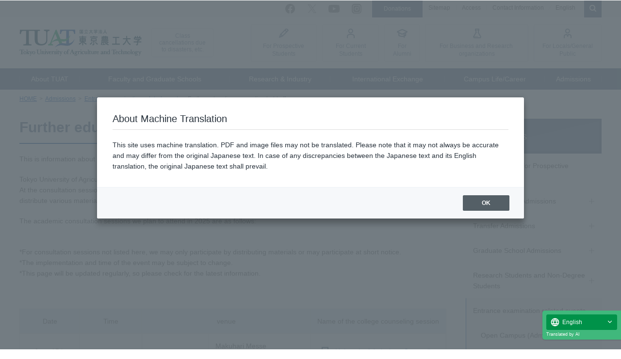

--- FILE ---
content_type: text/html; charset=utf-8
request_url: https://www.tuat.ac.jp/admission/opencampus/gakugai/
body_size: 29865
content:
<!DOCTYPE html><html lang="ja"><head prefix="og: http://ogp.me/ns# fb: http://ogp.me/ns/fb# article: http://ogp.me/ns/article#">

<!-- Global site tag (gtag.js) - Google Analytics -->
<script async="async" src="https://www.googletagmanager.com/gtag/js?id=G-66H7PG5ES1"></script>
<script>
  window.dataLayer = window.dataLayer || [];
  function gtag(){dataLayer.push(arguments);}
  gtag('js', new Date());

  gtag('config', 'G-66H7PG5ES1');
  gtag('config', 'UA-7675163-1');
</script>

<meta charset="UTF-8">
      <meta name="viewport" content="width=device-width, initial-scale=1.0, user-scalable=yes">
      <meta name="format-detection" content="telephone=no">
      <meta http-equiv="X-UA-Compatible" content="IE=edge">
      <meta property="og:title" content="学外開催の進学相談会 | 入試関連イベント | 入試情報 | 国立大学法人 東京農工大学">
      <meta property="og:url" content="https://www.tuat.ac.jp/admission/opencampus/gakugai/">
      <meta property="og:image" content="http://www.tuat.ac.jp/common/img/fb.png">
      <meta property="fb:app_id" content="1061602927254128">
      <meta name="twitter:card" content="summary">
      <meta name="twitter:site" content="@TUAT_PR">
      <meta name="twitter:image" content="http://www.tuat.ac.jp/common/img/twitter.png">
      <meta name="copyright" content="Copyright © Tokyo University of Agriculture and Technology., All rights reserved.">
      <title>学外開催の進学相談会 | 入試関連イベント | 入試情報 | 国立大学法人 東京農工大学</title>
      <link rel="canonical" href="https://www.tuat.ac.jp/admission/opencampus/gakugai/">

<link rel="stylesheet" href="/common/css/contents.css" media="all">
<link rel="stylesheet" href="/common/css/print.css" media="print">
<!--[if lte IE 9]><link rel="stylesheet" href="/common/css/ie.css" media="all" /><![endif]-->
<script src="/common/js/jquery.min.js"></script>
<script src="/common/js/config.js"></script>
<script src="/common/js/common.js"></script>
<script src="https://d.line-scdn.net/r/web/social-plugin/js/thirdparty/loader.min.js" async="async" defer="defer"></script>
<!--[if lte IE 9]><script src="/common/js/ie.js"></script><![endif]-->
<script>
//tw
  window.twttr = (function(d, s, id) {
    var js, fjs = d.getElementsByTagName(s)[0],
      t = window.twttr || {};
    if (d.getElementById(id)) return t;
    js = d.createElement(s);
    js.id = id;
    js.src = "https://platform.twitter.com/widgets.js";
    fjs.parentNode.insertBefore(js, fjs);

    t._e = [];
    t.ready = function(f) {
      t._e.push(f);
    };

    return t;
  }(document, "script", "twitter-wjs"));

  twttr.ready(function (twttr) {
   twttr.events.bind("click", function (){
    gtag('event', 'click', { 'event_category': 'twitter', 'event_label': location.href });
   });
  });
</script>
<script src="/common/js/snsbtn.js"></script>





<script src="https://j.wovn.io/1" data-wovnio="key=CMOlFv&amp;defaultLang=ja&amp;currentLang=ja&amp;urlPattern=path&amp;backend=true&amp;langCodeAliases={&quot;en&quot;:&quot;english&quot;}&amp;langParamName=wovn&amp;backendVersion=WOVN.proxy_0.26.1" async=""></script><link hreflang="ja" href="https://www.tuat.ac.jp/admission/opencampus/gakugai/" rel="alternate"><link hreflang="en" href="https://www.tuat.ac.jp/english/admission/opencampus/gakugai/" rel="alternate"></head>
   <body>
      <div id="fb-root"> </div>  <script>(function(d, s, id) {
    var js, fjs = d.getElementsByTagName(s)[0];
    if (d.getElementById(id)) return;
    js = d.createElement(s); js.id = id;
    js.src = "//connect.facebook.net/ja_JP/sdk.js#xfbml=1&version=v3.0";
    fjs.parentNode.insertBefore(js, fjs);
  }(document, 'script', 'facebook-jssdk'));</script>
      <header id="page-top">
                     
                     <div id="utility">	<ul class="utility_nav">		<li>
                  <a href="/sitemap/">サイトマップ</a>
               </li>		<li>
                  <a href="/outline/overview/access/">アクセス</a>
               </li>		<li>
                  <a href="/contact/">お問い合わせ</a>
               </li>		<li class="utility_nav_fund">
                  <a href="https://kikin.tuat.ac.jp/" target="_blank">寄附</a>
               </li>		<li class="utility_nav_lang">
                  <a href="https://www.tuat.ac.jp/en/" target="_blank">English</a>
               </li>		<li id="searchBtn">
                  <form action="/site-search/index.html" id="cse-search-box">
                     <input type="checkbox" id="checkSearch">
                     <fieldset><gcse:searchbox-only></gcse:searchbox-only></fieldset>
                  </form>
               </li>	</ul>	<ul class="snsBtn">		<li class="facebook">
                  <a href="https://www.facebook.com/tuat.nokodai" target="_blank">Facebook</a>
               </li>		<li class="twitter">
                  <a href="https://x.com/TUAT_PR" target="_blank">Twitter</a>
               </li>		<li class="youtube">
                  <a href="https://www.youtube.com/channel/UCZSGFgQ6-Unkgb1TVS98-Gw" target="_blank">YouTube</a>
               </li>		<li class="instagram">
                  <a href="https://www.instagram.com/tuat_hakkenkoken/" target="_blank">Instagram</a>
               </li>	</ul>
         </div>
                     <div id="headNav">	<div class="logoImg">		<a href="/">
                  <img src="/common/img/logo.svg" alt="東京農工大学"></a>	</div>	<div class="disaster">
               <a href="/disaster/">災害等による休講</a>
            </div>	<ul class="visitor">		<li>
                  <a href="https://web.tuat.ac.jp/~admiss/">受験生<br>の皆様</a>
               </li>		<li>
                  <a href="/student/">在学生<br>の皆様</a>
               </li>		<li>
                  <a href="/graduate/">卒業生<br>の皆様</a>
               </li>		<li>
                  <a href="https://www.rd.tuat.ac.jp/" target="_blank">企業・研究<br>機関の皆様</a>
               </li>		<li>
                  <a href="/public/">地域・一般<br>の皆様</a>
               </li>		<li class="sp_only">
                  <a href="/i-campus/">教職員向けサイト</a>
               </li>		<li class="sp_only">
                  <a href="/outline/kyousyoku/">採用情報</a>
               </li>	</ul>
         </div>
                     <nav id="gNav">
                        <ul>
                           <li>
                              <a href="/outline/">大学案内</a>
                           </li>
                           <li>
                              <a href="/department/">学部・大学院</a>
                           </li>
                           <li>
                              <a href="/research/">研究・産官学連携</a>
                           </li>
                           <li>
                              <a href="/international/">国際交流</a>
                           </li>
                           <li>
                              <a href="/campuslife_career/">学生生活・就職進学</a>
                           </li>
                           <li class="cur">
                              <a href="/admission/">入試情報</a>
                           </li>
                        </ul>
                     </nav>
                  </header>
      <nav id="tPath">
         <ol>
            <li>
               <a href="/">HOME</a>
            </li>
            <li>
               <a href="/admission/">入試情報</a>
            </li>
            <li>
               <a href="/admission/opencampus/">入試関連イベント</a>
            </li>
            <li>学外開催の進学相談会</li>
         </ol>
      </nav>
      <div id="container">
         <main>
            <article>
                     <h1>学外開催の進学相談会</h1>
                  
                     <p class="outline-tx">学外開催の進学相談会についてのご案内です。</p>
                     <div class="tx-pat01 clearfix">
                        <p class="tx-area">東京農工大学では、各地で開催される「学外進学相談会」に参加しています。<br>相談会ではブースを設置し、本学教職員による個別相談、及び各種資料の配布を行います。</p>
                        <p class="tx-area alignL">2025年度に参加を予定している進学相談会は下記のとおりです。</p>
                        <p class="tx-area alignL">
                     <br>※掲載以外の相談会についても、資料配布のみの参加や、急遽参加する場合があります。<br>※実施、時間等が変更になる場合があります。<br>※本ページは随時更新しますので、最新の情報をご確認ください。</p>
                        <p>&nbsp;&nbsp;</p>
                     </div>
                     <table class="cellspan">
                        <tbody>
                           <tr>
                              <th style="width: 95px; height: 15px;">
                                 <span class="alignC">日にち</span>
                              </th>
                              <th style="width: 99px; height: 15px;">
                                 <span class="alignC">時　間</span>
                              </th>
                              <th style="width: 233px; height: 15px;" colspan="2">
                                 <span class="alignC">会　場</span>
                              </th>
                              <th style="width: 251px; height: 15px;">
                                 <span class="alignC">進学相談会名</span>
                              </th>
                           </tr>
                           <tr>
                              <td class="alignC">
                                 <p>6月15日(日)</p>
                              </td>
                              <td class="alignC">
                                 <p>11:00~16:00</p>
                              </td>
                              <td class="alignC">
                                 <p>千葉</p>
                              </td>
                              <td>幕張メッセ国際会議場</td>
                              <td class="alignC">
                                 <p>
                                    <a href="https://jac-web.com/" target="_blank">大学進学相談会2025</a>
                                 </p>
                              </td>
                           </tr>
                           <tr>
                              <td class="alignC">
                                 <p>6月22日(日)</p>
                              </td>
                              <td class="alignC">
                                 <p>11:00~16:00</p>
                                 <p>11:00~15:30</p>
                              </td>
                              <td class="alignC">
                                 <p>東京</p>
                              </td>
                              <td>東京国際フォーラム</td>
                              <td class="alignC">
                                 <p>
                                    <a href="https://www.sanpou-s.net/edu-event/detail/477/" target="_blank">獣医・動物系大学フェア<br>2025 in 有楽町</a>
                                 </p>
                                 <p>
                                    <a href="https://www.sanpou-s.net/edu-event/detail/476/" target="_blank">理学・工学・理工系大学フェア<br>2025 in 有楽町</a>
                                 </p>
                              </td>
                           </tr>
                           <tr>
                              <td class="alignC">
                                 <p>
                                    <span class="alignC">7月25日(金)</span>
                                 </p>
                              </td>
                              <td class="alignC">9:00～14:30</td>
                              <td class="alignC">香川</td>
                              <td>高松高等予備校本校</td>
                              <td>
                                 <p class="alignC">
                                    <a href="https://takayobi.com/pdf/2025shinro.pdf" target="_blank">2025進学相談会</a>
                                 </p>
                              </td>
                           </tr>
                           <tr>
                              <td class="alignC">
                                 <p>
                                    <span class="alignC">7月27日(日)</span>
                                 </p>
                              </td>
                              <td class="alignC">
                                 <p>10:00~16:00</p>
                              </td>
                              <td class="alignC">北海道</td>
                              <td>ACU</td>
                              <td>
                                 <p class="alignC">
                                    <a href="https://daigakujc.jp/c.php?u=00846&amp;l=02&amp;c=00005" target="_blank">主要大学説明会2025 in 札幌</a>
                                 </p>
                              </td>
                           </tr>
                           <tr>
                              <td class="alignC">
                                 <p>8月9日(土)</p>
                              </td>
                              <td class="alignC">10:00~16:00</td>
                              <td class="alignC">神奈川</td>
                              <td>パシフィコ横浜</td>
                              <td>
                                 <p class="alignC">
                                    <a href="https://daigakujc.jp/c.php?u=00846&amp;l=02&amp;c=00008" target="_blank">主要大学説明会2025 in 横浜</a>
                                 </p>
                              </td>
                           </tr>
                           <tr>
                              <td class="alignC">
                                 <p>8月24日(土)</p>
                              </td>
                              <td class="alignC">10:00~16:00</td>
                              <td class="alignC">宮城</td>
                              <td>サンフェスタ</td>
                              <td>
                                 <p class="alignC">
                                    <a href="https://daigakujc.jp/c.php?u=00846&amp;l=02&amp;c=00009" target="_blank">主要大学説明会2025 in 仙台</a>
                                 </p>
                              </td>
                           </tr>
                           <tr>
                              <td class="alignC">
                                 <p>9月13日(土)</p>
                              </td>
                              <td class="alignC">10:00~16:00</td>
                              <td class="alignC">広島</td>
                              <td>広島国際会議場</td>
                              <td class="alignC">
                                 <a href="https://daigakujc.jp/c.php?u=00846&amp;l=02&amp;c=00011" target="_blank">主要大学説明会2025 in 広島</a>
                              </td>
                           </tr>
                           <tr>
                              <td class="alignC">
                                 <p>9月15日(月・祝)</p>
                              </td>
                              <td class="alignC">10:00~16:00</td>
                              <td class="alignC">福岡</td>
                              <td>福岡国際会議場</td>
                              <td>
                                 <p class="alignC">
                                    <a href="https://daigakujc.jp/c.php?u=00846&amp;l=02&amp;c=00012" target="_blank">主要大学説明会2025 in&nbsp;福岡</a>
                                 </p>
                              </td>
                           </tr>
                           <tr>
                              <td class="alignC">
                                 <p>10月4日(土)<br>10月5日(日)</p>
                              </td>
                              <td class="alignC">-</td>
                              <td class="alignC">オンライン</td>
                              <td class="alignC">-</td>
                              <td>
                                 <p class="alignC">
                              <a href="https://liveweb.yumenavi.info/#programs" target="_blank">夢ナビライブ2025</a>
                              <br>・大学別説明会<br>・講義動画</p>
                              </td>
                           </tr>
                           <tr>
                              <td class="alignC">
                                 <p>10月5日(日)</p>
                              </td>
                              <td class="alignC">10:00~16:00</td>
                              <td class="alignC">神奈川</td>
                              <td>パシフィコ横浜</td>
                              <td>
                                 <p class="alignC">
                                    <a href="https://univ-festa.jp/" target="_blank">大学進学フェスタ in YOKOHAMA 2025</a>
                                 </p>
                              </td>
                           </tr>
                        </tbody>
                     </table>
                     <p>&nbsp;【2025年8月25日現在】</p>
                  </article>
         </main>
         <nav id="lNav">
            <ul>
               <li>
                  <a href="/admission/">入試情報</a>
                  <ul>
                     <li>
                        <span>
                           <a href="http://web.tuat.ac.jp/~admiss/">受験生特設サイト</a>
                        </span>
                     </li>
                     <li>
                        <span>
                           <a href="/admission/nyushi_gakubu/">学部：入試情報</a>
                        </span>
                     </li>
                     <li>
                        <span>
                           <a href="/admission/nyushi_hennyu/">編入学：入試情報</a>
                        </span>
                     </li>
                     <li>
                        <span>
                           <a href="/admission/nyushi_daigakuin/">大学院：入試情報</a>
                        </span>
                     </li>
                     <li>
                        <span>
                           <a href="/admission/kamoku/">研究生・科目等履修生</a>
                        </span>
                     </li>
                     <li class="open root">
                        <span>
                           <a href="/admission/opencampus/">入試関連イベント</a>
                           <span class="navBtn"><!--btn-->
</span>
                        </span>
                        <ul>
                           <li>
                              <span>
                                 <a href="/admission/opencampus/daigakuin/">大学院説明会</a>
                              </span>
                           </li>
                           <li class="open root cur">
                              <span>
                                 <a href="/admission/opencampus/gakugai/">学外開催の進学相談会</a>
                              </span>
                           </li>
                           <li>
                              <span>
                                 <a href="/admission/opencampus/2016poster/">工学部・工学府学生による研究発表会（ポスター発表会）</a>
                              </span>
                           </li>
                           <li>
                              <span>
                                 <a href="/admission/opencampus/">オープンキャンパス（入試関連イベント）</a>
                              </span>
                           </li>
                           <li>
                              <span>
                                 <a href="/admission/opencampus/kougakubu/">工学部関連イベント</a>
                              </span>
                           </li>
                           <li>
                              <span>
                                 <a href="/admission/opencampus/nougakubu/">農学部関連イベント</a>
                              </span>
                           </li>
                        </ul>
                     </li>
                     <li class="close">
                        <span>
                           <a href="/admission/jugyouryou/">入学料・授業料等一覧</a>
                        </span>
                        <ul>
                           <li>
                              <span>
                                 <a href="/admission/jugyouryou/">授業料・入学料等</a>
                              </span>
                           </li>
                        </ul>
                     </li>
                     <li>
                        <span>
                           <a href="/admission/kenteiryo_menjyo/">風水害等の災害に伴う検定料の免除について（お知らせ）</a>
                        </span>
                     </li>
                     <li>
                        <span>
                           <a href="/admission/LINE/">LINE</a>
                        </span>
                     </li>
                  </ul>
               </li>
            </ul>
         </nav>
      </div>
                     <div id="inquiry">
                        <h3>CONTACT</h3>
                        <ul>
                           <li>
                              <a href="/admission/nyushi_gakubu/seikyu/">大学案内資料請求</a>
                           </li>
                           <li>
                              <a href="/admission/nyushi_gakubu/digital_pamphlet/">デジタルパンフレット</a>
                           </li>
                           <li>
                              <a href="https://www.tuat.ac.jp/contact/">お問い合わせ一覧</a>
                           </li>
                        </ul>
                     </div>
                  <div id="footNav">
         <nav>
                     
                     <ul class="faculty">
                        <li>
                           <a href="/department/agriculture/">農学部</a>
                           <ul>
                              <li>
                                 <a href="/department/agriculture/aaseisan/">生物生産学科</a>
                              </li>
                              <li>
                                 <a href="/department/agriculture/bio/">応用生物科学科</a>
                              </li>
                              <li>
                                 <a href="/department/agriculture/enrs/">環境資源科学科</a>
                              </li>
                              <li>
                                 <a href="/department/agriculture/region/">地域生態システム学科</a>
                              </li>
                              <li>
                                 <a href="/department/agriculture/co-vet/">共同獣医学科</a>
                              </li>
                           </ul>
                        </li>
                        <li>
                           <a href="/department/engineering/">工学部</a>
                           <ul>
                              <li>
                                 <a href="/department/engineering/biolife/">生命工学科</a>
                              </li>
                              <li>
                                 <a href="/department/engineering/bme/">生体医用システム工学科</a>
                              </li>
                              <li>
                                 <a href="/department/engineering/applchem/">応用化学科</a>
                              </li>
                              <li>
                                 <a href="/department/engineering/chemphys/">化学物理工学科</a>
                              </li>
                              <li>
                                 <a href="/department/engineering/mech/">機械システム工学科</a>
                              </li>
                              <li>
                                 <a href="/department/engineering/eecs/">知能情報システム工学科</a>
                              </li>
                           </ul>
                        </li>
                        <li>
                           <a href="/department/graduate_school/">大学院</a>
                           <ul>
                              <li>
                                 <a href="/department/graduate_school/agriculture/">農学研究院</a>
                              </li>
                              <li>
                                 <a href="/department/graduate_school/engineering/">工学研究院</a>
                              </li>
                              <li>
                                 <a href="/department/graduate_school/kougakuhu/">工学府</a>
                              </li>
                              <li>
                                 <a href="/department/graduate_school/nougakuhu/">農学府</a>
                              </li>
                              <li>
                                 <a href="/department/graduate_school/ais/">先進学際科学府</a>
                              </li>
                              <li>
                                 <a href="/department/graduate_school/seibutushisutemu/">生物システム応用科学府</a>
                              </li>
                              <li>
                                 <a href="/department/graduate_school/rengounougaku/">連合農学研究科</a>
                              </li>
                              <li>
                                 <a href="/department/graduate_school/gir/">グローバルイノベーション研究院</a>
                              </li>
                           </ul>
                        </li>
                        <li>対象者別情報<ul>
                     <li>
                        <a href="https://web.tuat.ac.jp/~admiss/">受験生の皆様</a>
                     </li>
                     <li>
                        <a href="/student/">在学生の皆様</a>
                     </li>
                     <li>
                        <a href="/graduate/">卒業生の皆様</a>
                     </li>
                     <li>
                        <a href="https://www.rd.tuat.ac.jp/" target="_blank">企業・研究機関の皆様</a>
                     </li>
                     <li>
                        <a href="/public/">地域・一般の皆様</a>
                     </li>
                     <li>
                        <a href="/i-campus/">教職員向けサイト</a>
                     </li>
                     <li>
                        <a href="/outline/kyousyoku/">採用情報</a>
                     </li>
                  </ul>
               </li>
                     </ul>
                     <p id="toHead">
                        <a href="#page-top">PAGE TOP</a>
                     </p>
                     <ul class="footsns">
                        <li class="facebook">
                           <a href="https://www.facebook.com/tuat.nokodai" target="_blank">Facebook</a>
                        </li>
                        <li class="twitter">
                           <a href="https://x.com/TUAT_PR" target="_blank">X</a>
                        </li>
                        <li class="youtube">
                           <a href="https://www.youtube.com/channel/UCZSGFgQ6-Unkgb1TVS98-Gw" target="_blank">YouTube</a>
                        </li>
                        <li class="instagram">
                           <a href="https://www.instagram.com/tuat_hakkenkoken/" target="_blank">Instagram</a>
                        </li>
                        <li class="sns">
                           <a href="/outline/disclosure/social_media/">ソーシャル<br>メディア</a>
                        </li>
                     </ul>
                  </nav>
      </div>
      <footer>
                     
                     <ul>
                        <li>
                           <a href="/contact/">お問い合わせ</a>
                        </li>
                        <li>
                           <a href="/site_policy/">当サイトの利用について</a>
                        </li>
                        <li>
                           <a href="/plivacy_policy/">プライバシーポリシー</a>
                        </li>
                        <li>
                           <a href="/about_rss/">RSSのご利用について</a>
                        </li>
                        <li>
                           <a href="/i-campus/">教職員向けサイト</a>
                        </li>
                     </ul>
                     <p id="copyright">
                        <small>Copyright © Tokyo University of Agriculture and Technology., All rights reserved.</small>
                     </p>
                  </footer>
                        
                        
                     
</body></html>

--- FILE ---
content_type: text/html; charset=utf-8
request_url: https://www.tuat.ac.jp/admission/opencampus/gakugai/?_=1769320769738
body_size: 29800
content:
<!DOCTYPE html><html lang="ja"><head prefix="og: http://ogp.me/ns# fb: http://ogp.me/ns/fb# article: http://ogp.me/ns/article#">

<!-- Global site tag (gtag.js) - Google Analytics -->
<script async="async" src="https://www.googletagmanager.com/gtag/js?id=G-66H7PG5ES1"></script>
<script>
  window.dataLayer = window.dataLayer || [];
  function gtag(){dataLayer.push(arguments);}
  gtag('js', new Date());

  gtag('config', 'G-66H7PG5ES1');
  gtag('config', 'UA-7675163-1');
</script>

<meta charset="UTF-8">
      <meta name="viewport" content="width=device-width, initial-scale=1.0, user-scalable=yes">
      <meta name="format-detection" content="telephone=no">
      <meta http-equiv="X-UA-Compatible" content="IE=edge">
      <meta property="og:title" content="学外開催の進学相談会 | 入試関連イベント | 入試情報 | 国立大学法人 東京農工大学">
      <meta property="og:url" content="https://www.tuat.ac.jp/admission/opencampus/gakugai/">
      <meta property="og:image" content="http://www.tuat.ac.jp/common/img/fb.png">
      <meta property="fb:app_id" content="1061602927254128">
      <meta name="twitter:card" content="summary">
      <meta name="twitter:site" content="@TUAT_PR">
      <meta name="twitter:image" content="http://www.tuat.ac.jp/common/img/twitter.png">
      <meta name="copyright" content="Copyright © Tokyo University of Agriculture and Technology., All rights reserved.">
      <title>学外開催の進学相談会 | 入試関連イベント | 入試情報 | 国立大学法人 東京農工大学</title>
      <link rel="canonical" href="https://www.tuat.ac.jp/admission/opencampus/gakugai/">

<link rel="stylesheet" href="/common/css/contents.css" media="all">
<link rel="stylesheet" href="/common/css/print.css" media="print">
<!--[if lte IE 9]><link rel="stylesheet" href="/common/css/ie.css" media="all" /><![endif]-->
<script src="/common/js/jquery.min.js"></script>
<script src="/common/js/config.js"></script>
<script src="/common/js/common.js"></script>
<script src="https://d.line-scdn.net/r/web/social-plugin/js/thirdparty/loader.min.js" async="async" defer="defer"></script>
<!--[if lte IE 9]><script src="/common/js/ie.js"></script><![endif]-->
<script>
//tw
  window.twttr = (function(d, s, id) {
    var js, fjs = d.getElementsByTagName(s)[0],
      t = window.twttr || {};
    if (d.getElementById(id)) return t;
    js = d.createElement(s);
    js.id = id;
    js.src = "https://platform.twitter.com/widgets.js";
    fjs.parentNode.insertBefore(js, fjs);

    t._e = [];
    t.ready = function(f) {
      t._e.push(f);
    };

    return t;
  }(document, "script", "twitter-wjs"));

  twttr.ready(function (twttr) {
   twttr.events.bind("click", function (){
    gtag('event', 'click', { 'event_category': 'twitter', 'event_label': location.href });
   });
  });
</script>
<script src="/common/js/snsbtn.js"></script>





<script src="https://j.wovn.io/1" data-wovnio="key=CMOlFv&amp;defaultLang=ja&amp;currentLang=ja&amp;urlPattern=path&amp;backend=true&amp;langCodeAliases={&quot;en&quot;:&quot;english&quot;}&amp;langParamName=wovn&amp;backendVersion=WOVN.proxy_0.26.1" async=""></script><link hreflang="ja" href="https://www.tuat.ac.jp/admission/opencampus/gakugai/?_=1769320769738" rel="alternate"><link hreflang="en" href="https://www.tuat.ac.jp/english/admission/opencampus/gakugai/?_=1769320769738" rel="alternate"></head>
   <body>
      <div id="fb-root"> </div>  <script>(function(d, s, id) {
    var js, fjs = d.getElementsByTagName(s)[0];
    if (d.getElementById(id)) return;
    js = d.createElement(s); js.id = id;
    js.src = "//connect.facebook.net/ja_JP/sdk.js#xfbml=1&version=v3.0";
    fjs.parentNode.insertBefore(js, fjs);
  }(document, 'script', 'facebook-jssdk'));</script>
      <header id="page-top">
                     
                     <div id="utility">	<ul class="utility_nav">		<li>
                  <a href="/sitemap/">サイトマップ</a>
               </li>		<li>
                  <a href="/outline/overview/access/">アクセス</a>
               </li>		<li>
                  <a href="/contact/">お問い合わせ</a>
               </li>		<li class="utility_nav_fund">
                  <a href="https://kikin.tuat.ac.jp/" target="_blank">寄附</a>
               </li>		<li class="utility_nav_lang">
                  <a href="https://www.tuat.ac.jp/en/" target="_blank">English</a>
               </li>		<li id="searchBtn">
                  <form action="/site-search/index.html" id="cse-search-box">
                     <input type="checkbox" id="checkSearch">
                     <fieldset><gcse:searchbox-only></gcse:searchbox-only></fieldset>
                  </form>
               </li>	</ul>	<ul class="snsBtn">		<li class="facebook">
                  <a href="https://www.facebook.com/tuat.nokodai" target="_blank">Facebook</a>
               </li>		<li class="twitter">
                  <a href="https://x.com/TUAT_PR" target="_blank">Twitter</a>
               </li>		<li class="youtube">
                  <a href="https://www.youtube.com/channel/UCZSGFgQ6-Unkgb1TVS98-Gw" target="_blank">YouTube</a>
               </li>		<li class="instagram">
                  <a href="https://www.instagram.com/tuat_hakkenkoken/" target="_blank">Instagram</a>
               </li>	</ul>
         </div>
                     <div id="headNav">	<div class="logoImg">		<a href="/">
                  <img src="/common/img/logo.svg" alt="東京農工大学"></a>	</div>	<div class="disaster">
               <a href="/disaster/">災害等による休講</a>
            </div>	<ul class="visitor">		<li>
                  <a href="https://web.tuat.ac.jp/~admiss/">受験生<br>の皆様</a>
               </li>		<li>
                  <a href="/student/">在学生<br>の皆様</a>
               </li>		<li>
                  <a href="/graduate/">卒業生<br>の皆様</a>
               </li>		<li>
                  <a href="https://www.rd.tuat.ac.jp/" target="_blank">企業・研究<br>機関の皆様</a>
               </li>		<li>
                  <a href="/public/">地域・一般<br>の皆様</a>
               </li>		<li class="sp_only">
                  <a href="/i-campus/">教職員向けサイト</a>
               </li>		<li class="sp_only">
                  <a href="/outline/kyousyoku/">採用情報</a>
               </li>	</ul>
         </div>
                     <nav id="gNav">
                        <ul>
                           <li>
                              <a href="/outline/">大学案内</a>
                           </li>
                           <li>
                              <a href="/department/">学部・大学院</a>
                           </li>
                           <li>
                              <a href="/research/">研究・産官学連携</a>
                           </li>
                           <li>
                              <a href="/international/">国際交流</a>
                           </li>
                           <li>
                              <a href="/campuslife_career/">学生生活・就職進学</a>
                           </li>
                           <li class="cur">
                              <a href="/admission/">入試情報</a>
                           </li>
                        </ul>
                     </nav>
                  </header>
      <nav id="tPath">
         <ol>
            <li>
               <a href="/">HOME</a>
            </li>
            <li>
               <a href="/admission/">入試情報</a>
            </li>
            <li>
               <a href="/admission/opencampus/">入試関連イベント</a>
            </li>
            <li>学外開催の進学相談会</li>
         </ol>
      </nav>
      <div id="container">
         <main>
            <article>
                     <h1>学外開催の進学相談会</h1>
                  
                     <p class="outline-tx">学外開催の進学相談会についてのご案内です。</p>
                     <div class="tx-pat01 clearfix">
                        <p class="tx-area">東京農工大学では、各地で開催される「学外進学相談会」に参加しています。<br>相談会ではブースを設置し、本学教職員による個別相談、及び各種資料の配布を行います。</p>
                        <p class="tx-area alignL">2025年度に参加を予定している進学相談会は下記のとおりです。</p>
                        <p class="tx-area alignL">
                     <br>※掲載以外の相談会についても、資料配布のみの参加や、急遽参加する場合があります。<br>※実施、時間等が変更になる場合があります。<br>※本ページは随時更新しますので、最新の情報をご確認ください。</p>
                        <p>&nbsp;&nbsp;</p>
                     </div>
                     <table class="cellspan">
                        <tbody>
                           <tr>
                              <th style="width: 95px; height: 15px;">
                                 <span class="alignC">日にち</span>
                              </th>
                              <th style="width: 99px; height: 15px;">
                                 <span class="alignC">時　間</span>
                              </th>
                              <th style="width: 233px; height: 15px;" colspan="2">
                                 <span class="alignC">会　場</span>
                              </th>
                              <th style="width: 251px; height: 15px;">
                                 <span class="alignC">進学相談会名</span>
                              </th>
                           </tr>
                           <tr>
                              <td class="alignC">
                                 <p>6月15日(日)</p>
                              </td>
                              <td class="alignC">
                                 <p>11:00~16:00</p>
                              </td>
                              <td class="alignC">
                                 <p>千葉</p>
                              </td>
                              <td>幕張メッセ国際会議場</td>
                              <td class="alignC">
                                 <p>
                                    <a href="https://jac-web.com/" target="_blank">大学進学相談会2025</a>
                                 </p>
                              </td>
                           </tr>
                           <tr>
                              <td class="alignC">
                                 <p>6月22日(日)</p>
                              </td>
                              <td class="alignC">
                                 <p>11:00~16:00</p>
                                 <p>11:00~15:30</p>
                              </td>
                              <td class="alignC">
                                 <p>東京</p>
                              </td>
                              <td>東京国際フォーラム</td>
                              <td class="alignC">
                                 <p>
                                    <a href="https://www.sanpou-s.net/edu-event/detail/477/" target="_blank">獣医・動物系大学フェア<br>2025 in 有楽町</a>
                                 </p>
                                 <p>
                                    <a href="https://www.sanpou-s.net/edu-event/detail/476/" target="_blank">理学・工学・理工系大学フェア<br>2025 in 有楽町</a>
                                 </p>
                              </td>
                           </tr>
                           <tr>
                              <td class="alignC">
                                 <p>
                                    <span class="alignC">7月25日(金)</span>
                                 </p>
                              </td>
                              <td class="alignC">9:00～14:30</td>
                              <td class="alignC">香川</td>
                              <td>高松高等予備校本校</td>
                              <td>
                                 <p class="alignC">
                                    <a href="https://takayobi.com/pdf/2025shinro.pdf" target="_blank">2025進学相談会</a>
                                 </p>
                              </td>
                           </tr>
                           <tr>
                              <td class="alignC">
                                 <p>
                                    <span class="alignC">7月27日(日)</span>
                                 </p>
                              </td>
                              <td class="alignC">
                                 <p>10:00~16:00</p>
                              </td>
                              <td class="alignC">北海道</td>
                              <td>ACU</td>
                              <td>
                                 <p class="alignC">
                                    <a href="https://daigakujc.jp/c.php?u=00846&amp;l=02&amp;c=00005" target="_blank">主要大学説明会2025 in 札幌</a>
                                 </p>
                              </td>
                           </tr>
                           <tr>
                              <td class="alignC">
                                 <p>8月9日(土)</p>
                              </td>
                              <td class="alignC">10:00~16:00</td>
                              <td class="alignC">神奈川</td>
                              <td>パシフィコ横浜</td>
                              <td>
                                 <p class="alignC">
                                    <a href="https://daigakujc.jp/c.php?u=00846&amp;l=02&amp;c=00008" target="_blank">主要大学説明会2025 in 横浜</a>
                                 </p>
                              </td>
                           </tr>
                           <tr>
                              <td class="alignC">
                                 <p>8月24日(土)</p>
                              </td>
                              <td class="alignC">10:00~16:00</td>
                              <td class="alignC">宮城</td>
                              <td>サンフェスタ</td>
                              <td>
                                 <p class="alignC">
                                    <a href="https://daigakujc.jp/c.php?u=00846&amp;l=02&amp;c=00009" target="_blank">主要大学説明会2025 in 仙台</a>
                                 </p>
                              </td>
                           </tr>
                           <tr>
                              <td class="alignC">
                                 <p>9月13日(土)</p>
                              </td>
                              <td class="alignC">10:00~16:00</td>
                              <td class="alignC">広島</td>
                              <td>広島国際会議場</td>
                              <td class="alignC">
                                 <a href="https://daigakujc.jp/c.php?u=00846&amp;l=02&amp;c=00011" target="_blank">主要大学説明会2025 in 広島</a>
                              </td>
                           </tr>
                           <tr>
                              <td class="alignC">
                                 <p>9月15日(月・祝)</p>
                              </td>
                              <td class="alignC">10:00~16:00</td>
                              <td class="alignC">福岡</td>
                              <td>福岡国際会議場</td>
                              <td>
                                 <p class="alignC">
                                    <a href="https://daigakujc.jp/c.php?u=00846&amp;l=02&amp;c=00012" target="_blank">主要大学説明会2025 in&nbsp;福岡</a>
                                 </p>
                              </td>
                           </tr>
                           <tr>
                              <td class="alignC">
                                 <p>10月4日(土)<br>10月5日(日)</p>
                              </td>
                              <td class="alignC">-</td>
                              <td class="alignC">オンライン</td>
                              <td class="alignC">-</td>
                              <td>
                                 <p class="alignC">
                              <a href="https://liveweb.yumenavi.info/#programs" target="_blank">夢ナビライブ2025</a>
                              <br>・大学別説明会<br>・講義動画</p>
                              </td>
                           </tr>
                           <tr>
                              <td class="alignC">
                                 <p>10月5日(日)</p>
                              </td>
                              <td class="alignC">10:00~16:00</td>
                              <td class="alignC">神奈川</td>
                              <td>パシフィコ横浜</td>
                              <td>
                                 <p class="alignC">
                                    <a href="https://univ-festa.jp/" target="_blank">大学進学フェスタ in YOKOHAMA 2025</a>
                                 </p>
                              </td>
                           </tr>
                        </tbody>
                     </table>
                     <p>&nbsp;【2025年8月25日現在】</p>
                  </article>
         </main>
         <nav id="lNav">
            <ul>
               <li>
                  <a href="/admission/">入試情報</a>
                  <ul>
                     <li>
                        <span>
                           <a href="http://web.tuat.ac.jp/~admiss/">受験生特設サイト</a>
                        </span>
                     </li>
                     <li>
                        <span>
                           <a href="/admission/nyushi_gakubu/">学部：入試情報</a>
                        </span>
                     </li>
                     <li>
                        <span>
                           <a href="/admission/nyushi_hennyu/">編入学：入試情報</a>
                        </span>
                     </li>
                     <li>
                        <span>
                           <a href="/admission/nyushi_daigakuin/">大学院：入試情報</a>
                        </span>
                     </li>
                     <li>
                        <span>
                           <a href="/admission/kamoku/">研究生・科目等履修生</a>
                        </span>
                     </li>
                     <li class="open root">
                        <span>
                           <a href="/admission/opencampus/">入試関連イベント</a>
                           <span class="navBtn"><!--btn-->
</span>
                        </span>
                        <ul>
                           <li>
                              <span>
                                 <a href="/admission/opencampus/daigakuin/">大学院説明会</a>
                              </span>
                           </li>
                           <li class="open root cur">
                              <span>
                                 <a href="/admission/opencampus/gakugai/">学外開催の進学相談会</a>
                              </span>
                           </li>
                           <li>
                              <span>
                                 <a href="/admission/opencampus/2016poster/">工学部・工学府学生による研究発表会（ポスター発表会）</a>
                              </span>
                           </li>
                           <li>
                              <span>
                                 <a href="/admission/opencampus/">オープンキャンパス（入試関連イベント）</a>
                              </span>
                           </li>
                           <li>
                              <span>
                                 <a href="/admission/opencampus/kougakubu/">工学部関連イベント</a>
                              </span>
                           </li>
                           <li>
                              <span>
                                 <a href="/admission/opencampus/nougakubu/">農学部関連イベント</a>
                              </span>
                           </li>
                        </ul>
                     </li>
                     <li class="close">
                        <span>
                           <a href="/admission/jugyouryou/">入学料・授業料等一覧</a>
                        </span>
                        <ul>
                           <li>
                              <span>
                                 <a href="/admission/jugyouryou/">授業料・入学料等</a>
                              </span>
                           </li>
                        </ul>
                     </li>
                     <li>
                        <span>
                           <a href="/admission/kenteiryo_menjyo/">風水害等の災害に伴う検定料の免除について（お知らせ）</a>
                        </span>
                     </li>
                     <li>
                        <span>
                           <a href="/admission/LINE/">LINE</a>
                        </span>
                     </li>
                  </ul>
               </li>
            </ul>
         </nav>
      </div>
                     <div id="inquiry">
                        <h3>CONTACT</h3>
                        <ul>
                           <li>
                              <a href="/admission/nyushi_gakubu/seikyu/">大学案内資料請求</a>
                           </li>
                           <li>
                              <a href="/admission/nyushi_gakubu/digital_pamphlet/">デジタルパンフレット</a>
                           </li>
                           <li>
                              <a href="https://www.tuat.ac.jp/contact/">お問い合わせ一覧</a>
                           </li>
                        </ul>
                     </div>
                  <div id="footNav">
         <nav>
                     
                     <ul class="faculty">
                        <li>
                           <a href="/department/agriculture/">農学部</a>
                           <ul>
                              <li>
                                 <a href="/department/agriculture/aaseisan/">生物生産学科</a>
                              </li>
                              <li>
                                 <a href="/department/agriculture/bio/">応用生物科学科</a>
                              </li>
                              <li>
                                 <a href="/department/agriculture/enrs/">環境資源科学科</a>
                              </li>
                              <li>
                                 <a href="/department/agriculture/region/">地域生態システム学科</a>
                              </li>
                              <li>
                                 <a href="/department/agriculture/co-vet/">共同獣医学科</a>
                              </li>
                           </ul>
                        </li>
                        <li>
                           <a href="/department/engineering/">工学部</a>
                           <ul>
                              <li>
                                 <a href="/department/engineering/biolife/">生命工学科</a>
                              </li>
                              <li>
                                 <a href="/department/engineering/bme/">生体医用システム工学科</a>
                              </li>
                              <li>
                                 <a href="/department/engineering/applchem/">応用化学科</a>
                              </li>
                              <li>
                                 <a href="/department/engineering/chemphys/">化学物理工学科</a>
                              </li>
                              <li>
                                 <a href="/department/engineering/mech/">機械システム工学科</a>
                              </li>
                              <li>
                                 <a href="/department/engineering/eecs/">知能情報システム工学科</a>
                              </li>
                           </ul>
                        </li>
                        <li>
                           <a href="/department/graduate_school/">大学院</a>
                           <ul>
                              <li>
                                 <a href="/department/graduate_school/agriculture/">農学研究院</a>
                              </li>
                              <li>
                                 <a href="/department/graduate_school/engineering/">工学研究院</a>
                              </li>
                              <li>
                                 <a href="/department/graduate_school/kougakuhu/">工学府</a>
                              </li>
                              <li>
                                 <a href="/department/graduate_school/nougakuhu/">農学府</a>
                              </li>
                              <li>
                                 <a href="/department/graduate_school/ais/">先進学際科学府</a>
                              </li>
                              <li>
                                 <a href="/department/graduate_school/seibutushisutemu/">生物システム応用科学府</a>
                              </li>
                              <li>
                                 <a href="/department/graduate_school/rengounougaku/">連合農学研究科</a>
                              </li>
                              <li>
                                 <a href="/department/graduate_school/gir/">グローバルイノベーション研究院</a>
                              </li>
                           </ul>
                        </li>
                        <li>対象者別情報<ul>
                     <li>
                        <a href="https://web.tuat.ac.jp/~admiss/">受験生の皆様</a>
                     </li>
                     <li>
                        <a href="/student/">在学生の皆様</a>
                     </li>
                     <li>
                        <a href="/graduate/">卒業生の皆様</a>
                     </li>
                     <li>
                        <a href="https://www.rd.tuat.ac.jp/" target="_blank">企業・研究機関の皆様</a>
                     </li>
                     <li>
                        <a href="/public/">地域・一般の皆様</a>
                     </li>
                     <li>
                        <a href="/i-campus/">教職員向けサイト</a>
                     </li>
                     <li>
                        <a href="/outline/kyousyoku/">採用情報</a>
                     </li>
                  </ul>
               </li>
                     </ul>
                     <p id="toHead">
                        <a href="#page-top">PAGE TOP</a>
                     </p>
                     <ul class="footsns">
                        <li class="facebook">
                           <a href="https://www.facebook.com/tuat.nokodai" target="_blank">Facebook</a>
                        </li>
                        <li class="twitter">
                           <a href="https://x.com/TUAT_PR" target="_blank">X</a>
                        </li>
                        <li class="youtube">
                           <a href="https://www.youtube.com/channel/UCZSGFgQ6-Unkgb1TVS98-Gw" target="_blank">YouTube</a>
                        </li>
                        <li class="instagram">
                           <a href="https://www.instagram.com/tuat_hakkenkoken/" target="_blank">Instagram</a>
                        </li>
                        <li class="sns">
                           <a href="/outline/disclosure/social_media/">ソーシャル<br>メディア</a>
                        </li>
                     </ul>
                  </nav>
      </div>
      <footer>
                     
                     <ul>
                        <li>
                           <a href="/contact/">お問い合わせ</a>
                        </li>
                        <li>
                           <a href="/site_policy/">当サイトの利用について</a>
                        </li>
                        <li>
                           <a href="/plivacy_policy/">プライバシーポリシー</a>
                        </li>
                        <li>
                           <a href="/about_rss/">RSSのご利用について</a>
                        </li>
                        <li>
                           <a href="/i-campus/">教職員向けサイト</a>
                        </li>
                     </ul>
                     <p id="copyright">
                        <small>Copyright © Tokyo University of Agriculture and Technology., All rights reserved.</small>
                     </p>
                  </footer>
                        
                        
                     
</body></html>

--- FILE ---
content_type: text/html; charset=utf-8
request_url: https://www.tuat.ac.jp/common/sidemenu/sidemenu.php?t=1769320771763
body_size: 48968
content:
<html><head><script src="https://j.wovn.io/1" data-wovnio="key=CMOlFv&amp;defaultLang=ja&amp;currentLang=ja&amp;urlPattern=path&amp;backend=true&amp;langCodeAliases={&quot;en&quot;:&quot;english&quot;}&amp;langParamName=wovn&amp;backendVersion=WOVN.proxy_0.26.1" async=""></script><link hreflang="ja" href="https://www.tuat.ac.jp/common/sidemenu/sidemenu.php?t=1769320771763" rel="alternate"><link hreflang="en" href="https://www.tuat.ac.jp/english/common/sidemenu/sidemenu.php?t=1769320771763" rel="alternate"></head><body><ul>
  <li>
    <a href="/admission/">入試情報</a>
    <ul>
            <li>
              <span>
                <a href="http://web.tuat.ac.jp/~admiss/">受験生特設サイト</a>
              </span>
            </li>
            <li class="close">
              <span>
                <a href="/admission/nyushi_gakubu/">学部：入試情報</a>
                <span class="navBtn"><!--btn--></span>
              </span>
              <ul>
                <li>
                  <span>
                    <a href="/admission/nyushi_gakubu/">学部：入試情報</a>
                  </span>
                </li>
                <li class="close">
                  <span>
                    <a href="/admission/nyushi_gakubu/info/">重要なお知らせ</a>
                    <span class="navBtn"><!--btn--></span>
                  </span>
                  <ul>
                    <li>
                      <span>
                        <a href="/admission/nyushi_gakubu/info/20241218_AI.html">出願書類における生成AIの取扱いについて</a>
                      </span>
                    </li>
                    <li>
                      <span>
                        <a href="/admission/nyushi_gakubu/info/">重要なお知らせ</a>
                      </span>
                    </li>
                  </ul>
                </li>
                <li class="close">
                  <span>
                    <a href="/admission/nyushi_gakubu/admission_policy/">アドミッション・ポリシー</a>
                    <span class="navBtn"><!--btn--></span>
                  </span>
                  <ul>
                    <li>
                      <span>
                        <a href="/admission/nyushi_gakubu/admission_policy/">アドミッション・ポリシー</a>
                      </span>
                    </li>
                    <li class="close">
                      <span>
                        <a href="/admission/nyushi_gakubu/admission_policy/nougakubu/">農学部（学士課程）アドミッション・ポリシー</a>
                      </span>
                      <ul>
                        <li>
                          <span>
                            <a href="/admission/nyushi_gakubu/admission_policy/nougakubu/">農学部（学士課程）アドミッション・ポリシー</a>
                          </span>
                        </li>
                      </ul>
                    </li>
                    <li class="close">
                      <span>
                        <a href="/admission/nyushi_gakubu/admission_policy/kougakubu/">工学部（学士課程）アドミッション・ポリシー</a>
                        <span class="navBtn"><!--btn--></span>
                      </span>
                      <ul>
                        <li>
                          <span>
                            <a href="/admission/nyushi_gakubu/admission_policy/kougakubu/index_8.html">工学部（学士課程）アドミッション・ポリシー(既設学科)</a>
                          </span>
                        </li>
                        <li>
                          <span>
                            <a href="/admission/nyushi_gakubu/admission_policy/kougakubu/">工学部（学士課程）アドミッション・ポリシー</a>
                          </span>
                        </li>
                      </ul>
                    </li>
                  </ul>
                </li>
                <li class="close">
                  <span>
                    <a href="/admission/nyushi_gakubu/youkou/">選抜の種類と募集要項（募集人員・日程等）</a>
                  </span>
                  <ul>
                    <li>
                      <span>
                        <a href="/admission/nyushi_gakubu/youkou/">選抜の種類と募集要項（募集人員・日程等）</a>
                      </span>
                    </li>
                  </ul>
                </li>
                <li class="close">
                  <span>
                    <a href="/admission/nyushi_gakubu/shutugan/">一般選抜・学校推薦型選抜Web出願</a>
                  </span>
                  <ul>
                    <li>
                      <span>
                        <a href="/admission/nyushi_gakubu/shutugan/">一般選抜・学校推薦型選抜Web出願</a>
                      </span>
                    </li>
                  </ul>
                </li>
                <li class="close">
                  <span>
                    <a href="/admission/nyushi_gakubu/past/">過去の実施結果・入試問題等</a>
                  </span>
                  <ul>
                    <li>
                      <span>
                        <a href="/admission/nyushi_gakubu/past/">入試情報パンフレット</a>
                      </span>
                    </li>
                  </ul>
                </li>
                <li class="close">
                  <span>
                    <a href="/admission/nyushi_gakubu/digital_pamphlet/">大学案内（デジタルパンフレット）</a>
                  </span>
                  <ul>
                    <li>
                      <span>
                        <a href="/admission/nyushi_gakubu/digital_pamphlet/">大学案内（デジタルパンフレット）</a>
                      </span>
                    </li>
                  </ul>
                </li>
                <li class="close">
                  <span>
                    <a href="/admission/nyushi_gakubu/faq/">学部入試Q＆A</a>
                    <span class="navBtn"><!--btn--></span>
                  </span>
                  <ul>
                    <li>
                      <span>
                        <a href="/admission/nyushi_gakubu/faq/">学部入試Q＆A</a>
                      </span>
                    </li>
                    <li class="close">
                      <span>
                        <a href="/admission/nyushi_gakubu/faq/gattuka/">学科・教育内容</a>
                      </span>
                      <ul>
                        <li>
                          <span>
                            <a href="/admission/nyushi_gakubu/faq/gattuka/">学科・教育内容</a>
                          </span>
                        </li>
                      </ul>
                    </li>
                    <li class="close">
                      <span>
                        <a href="/admission/nyushi_gakubu/faq/nyushi/">入試の種類</a>
                      </span>
                      <ul>
                        <li>
                          <span>
                            <a href="/admission/nyushi_gakubu/faq/nyushi/">入試の種類</a>
                          </span>
                        </li>
                      </ul>
                    </li>
                    <li class="close">
                      <span>
                        <a href="/admission/nyushi_gakubu/faq/shiken_center/">試験内容＜大学入学共通テスト＞</a>
                      </span>
                      <ul>
                        <li>
                          <span>
                            <a href="/admission/nyushi_gakubu/faq/shiken_center/">試験内容＜大学入学共通テスト＞</a>
                          </span>
                        </li>
                      </ul>
                    </li>
                    <li class="close">
                      <span>
                        <a href="/admission/nyushi_gakubu/faq/shiken_ittupan/">試験内容＜一般選抜＞</a>
                      </span>
                      <ul>
                        <li>
                          <span>
                            <a href="/admission/nyushi_gakubu/faq/shiken_ittupan/">試験内容＜一般選抜＞</a>
                          </span>
                        </li>
                      </ul>
                    </li>
                    <li class="close">
                      <span>
                        <a href="/admission/nyushi_gakubu/faq/jyuken/">受験に関すること</a>
                      </span>
                      <ul>
                        <li>
                          <span>
                            <a href="/admission/nyushi_gakubu/faq/jyuken/">受験に関すること</a>
                          </span>
                        </li>
                      </ul>
                    </li>
                    <li class="close">
                      <span>
                        <a href="/admission/nyushi_gakubu/faq/jyuken_tokubetsu/">受験に関すること＜特別入試＞</a>
                      </span>
                      <ul>
                        <li>
                          <span>
                            <a href="/admission/nyushi_gakubu/faq/jyuken_tokubetsu/">受験に関すること＜学校推薦型選抜＞</a>
                          </span>
                        </li>
                      </ul>
                    </li>
                    <li class="close">
                      <span>
                        <a href="/admission/nyushi_gakubu/faq/jyuken_ittupan/">受験に関すること＜一般選抜＞</a>
                      </span>
                      <ul>
                        <li>
                          <span>
                            <a href="/admission/nyushi_gakubu/faq/jyuken_ittupan/">受験に関すること＜一般選抜＞</a>
                          </span>
                        </li>
                      </ul>
                    </li>
                    <li class="close">
                      <span>
                        <a href="/admission/nyushi_gakubu/faq/jyuken_sail/">受験に関すること＜SAIL入試＞</a>
                      </span>
                      <ul>
                        <li>
                          <span>
                            <a href="/admission/nyushi_gakubu/faq/jyuken_sail/">受験に関すること＜SAIL入試＞</a>
                          </span>
                        </li>
                      </ul>
                    </li>
                    <li class="close">
                      <span>
                        <a href="/admission/nyushi_gakubu/faq/sonota/">その他</a>
                      </span>
                      <ul>
                        <li>
                          <span>
                            <a href="/admission/nyushi_gakubu/faq/sonota/">その他</a>
                          </span>
                        </li>
                      </ul>
                    </li>
                  </ul>
                </li>
                <li class="close">
                  <span>
                    <a href="/admission/nyushi_gakubu/seikyu/">入試関係資料請求</a>
                  </span>
                  <ul>
                    <li>
                      <span>
                        <a href="/admission/nyushi_gakubu/seikyu/">入試関係資料請求</a>
                      </span>
                    </li>
                  </ul>
                </li>
                <li class="close">
                  <span>
                    <a href="/admission/nyushi_gakubu/jyoukyou/">一般選抜志願状況</a>
                  </span>
                  <ul>
                    <li>
                      <span>
                        <a href="/admission/nyushi_gakubu/jyoukyou/">一般選抜志願状況</a>
                      </span>
                    </li>
                  </ul>
                </li>
                <li class="close">
                  <span>
                    <a href="/admission/nyushi_gakubu/goukaku_gakubu/">合格発表</a>
                  </span>
                  <ul>
                    <li>
                      <span>
                        <a href="/admission/nyushi_gakubu/goukaku_gakubu/">合格発表</a>
                      </span>
                    </li>
                  </ul>
                </li>
                <li class="close">
                  <span>
                    <a href="/admission/nyushi_gakubu/kyoutuutest/">本学で大学入学共通テストを受験される方へ</a>
                    <span class="navBtn"><!--btn--></span>
                  </span>
                  <ul>
                    <li>
                      <span>
                        <a href="/admission/nyushi_gakubu/kyoutuutest/20260124.html">交通機関の遅延等に伴う受験生への対応について</a>
                      </span>
                    </li>
                    <li>
                      <span>
                        <a href="/admission/nyushi_gakubu/kyoutuutest/">共通テストを本学で受験される方へ</a>
                      </span>
                    </li>
                  </ul>
                </li>
              </ul>
            </li>
            <li class="close">
              <span>
                <a href="/admission/nyushi_hennyu/">編入学：入試情報</a>
                <span class="navBtn"><!--btn--></span>
              </span>
              <ul>
                <li>
                  <span>
                    <a href="/admission/nyushi_hennyu/">編入学：入試情報</a>
                  </span>
                </li>
                <li class="close">
                  <span>
                    <a href="/admission/nyushi_hennyu/info/">重要なお知らせ</a>
                  </span>
                  <ul>
                    <li>
                      <span>
                        <a href="/admission/nyushi_hennyu/info/">重要なお知らせ</a>
                      </span>
                    </li>
                  </ul>
                </li>
                <li class="close">
                  <span>
                    <a href="/admission/nyushi_hennyu/youkou/">選抜の種類と募集要項（募集人員・日程等）</a>
                  </span>
                  <ul>
                    <li>
                      <span>
                        <a href="/admission/nyushi_hennyu/youkou/">選抜の種類と募集要項（募集人員・日程等）</a>
                      </span>
                    </li>
                  </ul>
                </li>
                <li class="close">
                  <span>
                    <a href="/admission/nyushi_hennyu/seikyu/">入試関係資料請求</a>
                    <span class="navBtn"><!--btn--></span>
                  </span>
                  <ul>
                    <li>
                      <span>
                        <a href="/admission/nyushi_hennyu/seikyu/">入試関係資料請求</a>
                      </span>
                    </li>
                    <li class="close">
                      <span>
                        <a href="/admission/nyushi_hennyu/seikyu/nougakubu/">農学部編入学学生募集要項および過去問題の請求方法</a>
                      </span>
                      <ul>
                        <li>
                          <span>
                            <a href="/admission/nyushi_hennyu/seikyu/nougakubu/">農学部編入学学生募集要項および過去問題の請求方法</a>
                          </span>
                        </li>
                      </ul>
                    </li>
                    <li class="close">
                      <span>
                        <a href="/admission/nyushi_hennyu/seikyu/kougakubu/">工学部編入学学生募集要項の請求方法</a>
                      </span>
                      <ul>
                        <li>
                          <span>
                            <a href="/admission/nyushi_hennyu/seikyu/kougakubu/">工学部編入学学生募集要項の請求方法</a>
                          </span>
                        </li>
                      </ul>
                    </li>
                  </ul>
                </li>
                <li class="close">
                  <span>
                    <a href="/admission/nyushi_hennyu/goukaku_hennyu/">合格発表</a>
                  </span>
                  <ul>
                    <li>
                      <span>
                        <a href="/admission/nyushi_hennyu/goukaku_hennyu/">合格発表</a>
                      </span>
                    </li>
                  </ul>
                </li>
              </ul>
            </li>
            <li class="close">
              <span>
                <a href="/admission/nyushi_daigakuin/">大学院：入試情報</a>
                <span class="navBtn"><!--btn--></span>
              </span>
              <ul>
                <li>
                  <span>
                    <a href="/admission/nyushi_daigakuin/">大学院：入試情報</a>
                  </span>
                </li>
                <li class="close">
                  <span>
                    <a href="/admission/nyushi_daigakuin/info/">重要なお知らせ</a>
                  </span>
                  <ul>
                    <li>
                      <span>
                        <a href="/admission/nyushi_daigakuin/info/">重要なお知らせ</a>
                      </span>
                    </li>
                  </ul>
                </li>
                <li class="close">
                  <span>
                    <a href="/admission/nyushi_daigakuin/admission_policy/">アドミッション・ポリシー</a>
                    <span class="navBtn"><!--btn--></span>
                  </span>
                  <ul>
                    <li>
                      <span>
                        <a href="/admission/nyushi_daigakuin/admission_policy/">アドミッション・ポリシー</a>
                      </span>
                    </li>
                    <li class="close">
                      <span>
                        <a href="/admission/nyushi_daigakuin/admission_policy/kougakufu/">工学府アドミッション・ポリシー</a>
                      </span>
                      <ul>
                        <li>
                          <span>
                            <a href="/admission/nyushi_daigakuin/admission_policy/kougakufu/">工学府アドミッション・ポリシー</a>
                          </span>
                        </li>
                      </ul>
                    </li>
                    <li class="close">
                      <span>
                        <a href="/admission/nyushi_daigakuin/admission_policy/nougakufu/">農学府アドミッション・ポリシー</a>
                      </span>
                      <ul>
                        <li>
                          <span>
                            <a href="/admission/nyushi_daigakuin/admission_policy/nougakufu/">農学府アドミッション・ポリシー</a>
                          </span>
                        </li>
                      </ul>
                    </li>
                    <li class="close">
                      <span>
                        <a href="/admission/nyushi_daigakuin/admission_policy/base/">生物システム応用科学府アドミッション・ポリシー</a>
                      </span>
                      <ul>
                        <li>
                          <span>
                            <a href="/admission/nyushi_daigakuin/admission_policy/base/">生物システム応用科学府アドミッション・ポリシー</a>
                          </span>
                        </li>
                      </ul>
                    </li>
                    <li class="close">
                      <span>
                        <a href="/admission/nyushi_daigakuin/admission_policy/AIS/">先進学際科学府アドミッション・ポリシー</a>
                      </span>
                      <ul>
                        <li>
                          <span>
                            <a href="/admission/nyushi_daigakuin/admission_policy/AIS/">先進学際科学府アドミッション・ポリシー</a>
                          </span>
                        </li>
                      </ul>
                    </li>
                    <li class="close">
                      <span>
                        <a href="/admission/nyushi_daigakuin/admission_policy/rendai/">連合農学研究科アドミッション・ポリシー</a>
                      </span>
                      <ul>
                        <li>
                          <span>
                            <a href="/admission/nyushi_daigakuin/admission_policy/rendai/">連合農学研究科アドミッション・ポリシー</a>
                          </span>
                        </li>
                      </ul>
                    </li>
                  </ul>
                </li>
                <li class="close">
                  <span>
                    <a href="/admission/nyushi_daigakuin/youkou/">選抜の種類と募集要項（募集人員・日程等）</a>
                    <span class="navBtn"><!--btn--></span>
                  </span>
                  <ul>
                    <li>
                      <span>
                        <a href="/admission/nyushi_daigakuin/youkou/">大学院入試の選抜の種類と募集要項</a>
                      </span>
                    </li>
                    <li>
                      <span>
                        <a href="/admission/nyushi_daigakuin/youkou/kougakuhu_of_">大学院工学府</a>
                      </span>
                    </li>
                    <li>
                      <span>
                        <a href="/admission/nyushi_daigakuin/youkou/nougakuhu_of_">大学院農学府</a>
                      </span>
                    </li>
                    <li>
                      <span>
                        <a href="/admission/nyushi_daigakuin/youkou/base_of_">大学院生物システム応用科学府</a>
                      </span>
                    </li>
                    <li>
                      <span>
                        <a href="/admission/nyushi_daigakuin/youkou/ais_of_">大学院先進学際科学府</a>
                      </span>
                    </li>
                  </ul>
                </li>
                <li class="close">
                  <span>
                    <a href="/admission/nyushi_daigakuin/seikyu/">入試関係資料請求</a>
                    <span class="navBtn"><!--btn--></span>
                  </span>
                  <ul>
                    <li>
                      <span>
                        <a href="/admission/nyushi_daigakuin/seikyu/">入試関係資料請求</a>
                      </span>
                    </li>
                    <li class="close">
                      <span>
                        <a href="/admission/nyushi_daigakuin/seikyu/kougakuhu/">工学府募集要項</a>
                      </span>
                      <ul>
                        <li>
                          <span>
                            <a href="/admission/nyushi_daigakuin/seikyu/kougakuhu/">工学府募集要項</a>
                          </span>
                        </li>
                      </ul>
                    </li>
                    <li>
                      <span>
                        <a href="/admission/nyushi_daigakuin/seikyu/nougakuhu.html">農学府募集要項・過去問題</a>
                      </span>
                    </li>
                  </ul>
                </li>
                <li class="close">
                  <span>
                    <a href="/admission/nyushi_daigakuin/goukaku_daigakuin/">合格発表</a>
                  </span>
                  <ul>
                    <li>
                      <span>
                        <a href="/admission/nyushi_daigakuin/goukaku_daigakuin/">合格発表</a>
                      </span>
                    </li>
                  </ul>
                </li>
                <li>
                  <span>
                    <a href="/admission/nyushi_daigakuin/index_1.html">大学院説明会</a>
                  </span>
                </li>
              </ul>
            </li>
            <li class="close">
              <span>
                <a href="/admission/kamoku/">研究生・科目等履修生</a>
                <span class="navBtn"><!--btn--></span>
              </span>
              <ul>
                <li>
                  <span>
                    <a href="/admission/kamoku/">研究生・科目等履修生</a>
                  </span>
                </li>
                <li class="close">
                  <span>
                    <a href="/admission/kamoku/agriculture/">農学府・農学部の研究生について</a>
                  </span>
                  <ul>
                    <li>
                      <span>
                        <a href="/admission/kamoku/agriculture/">農学府・農学部の研究生について</a>
                      </span>
                    </li>
                  </ul>
                </li>
                <li class="close">
                  <span>
                    <a href="/admission/kamoku/engineering/">工学府・工学部の研究生について</a>
                  </span>
                  <ul>
                    <li>
                      <span>
                        <a href="/admission/kamoku/engineering/">工学府・工学部の研究生について</a>
                      </span>
                    </li>
                  </ul>
                </li>
                <li class="close">
                  <span>
                    <a href="/admission/kamoku/seibutushisutemu/">生物システム応用科学府の研究生について</a>
                  </span>
                  <ul>
                    <li>
                      <span>
                        <a href="/admission/kamoku/seibutushisutemu/">生物システム応用科学府の研究生について</a>
                      </span>
                    </li>
                  </ul>
                </li>
                <li class="close">
                  <span>
                    <a href="/admission/kamoku/rengounougaku/">連合農学研究科の研究生について</a>
                  </span>
                  <ul>
                    <li>
                      <span>
                        <a href="/admission/kamoku/rengounougaku/">連合農学研究科の研究生について</a>
                      </span>
                    </li>
                  </ul>
                </li>
                <li class="close">
                  <span>
                    <a href="/admission/kamoku/graduate/">本学卒業生に対する優遇制度について</a>
                  </span>
                  <ul>
                    <li>
                      <span>
                        <a href="/admission/kamoku/graduate/">本学卒業生に対する優遇制度について</a>
                      </span>
                    </li>
                  </ul>
                </li>
                <li class="close">
                  <span>
                    <a href="/admission/kamoku/rishusei/">科目等履修生について</a>
                  </span>
                  <ul>
                    <li>
                      <span>
                        <a href="/admission/kamoku/rishusei/">科目等履修生について</a>
                      </span>
                    </li>
                  </ul>
                </li>
              </ul>
            </li>
            <li class="open root">
              <span>
                <a href="/admission/opencampus/">入試関連イベント</a>
                <span class="navBtn"><!--btn--></span>
              </span>
              <ul>
                <li>
                  <span>
                    <a href="/admission/opencampus/">オープンキャンパス（入試関連イベント）</a>
                  </span>
                </li>
                <li class="close">
                  <span>
                    <a href="/admission/opencampus/nougakubu/">農学部関連イベント</a>
                    <span class="navBtn"><!--btn--></span>
                  </span>
                  <ul>
                    <li>
                      <span>
                        <a href="/admission/opencampus/nougakubu/">農学部関連イベント</a>
                      </span>
                    </li>
                    <li class="close">
                      <span>
                        <a href="/admission/opencampus/nougakubu/setsumeikai/">学科説明会</a>
                      </span>
                      <ul>
                        <li>
                          <span>
                            <a href="/admission/opencampus/nougakubu/setsumeikai/">農学部学科説明会2025</a>
                          </span>
                        </li>
                      </ul>
                    </li>
                    <li>
                      <span>
                        <a href="/admission/opencampus/nougakubu/2021OpenCampus_archive_An.html">生物生産学科アーカイブ動画</a>
                      </span>
                    </li>
                    <li>
                      <span>
                        <a href="/admission/opencampus/nougakubu/2021OpenCampus_archive_Bn.html">応用生物科学科アーカイブ動画</a>
                      </span>
                    </li>
                    <li>
                      <span>
                        <a href="/admission/opencampus/nougakubu/2021OpenCampus_archive_En.html">環境資源科学科アーカイブ動画</a>
                      </span>
                    </li>
                    <li>
                      <span>
                        <a href="/admission/opencampus/nougakubu/2021OpenCampus_archive_Rn.html">地域生態システム学科アーカイブ動画</a>
                      </span>
                    </li>
                    <li>
                      <span>
                        <a href="/admission/opencampus/nougakubu/2021OpenCampus_archive_Vn.html">共同獣医学科アーカイブ動画</a>
                      </span>
                    </li>
                    <li>
                      <span>
                        <a href="/admission/opencampus/nougakubu/FAQ_Index.html">農学部入試・学生生活Q&amp;A</a>
                      </span>
                    </li>
                    <li>
                      <span>
                        <a href="/admission/opencampus/nougakubu/FAQ_01.html">農学部入試・学生生活Q&amp;A【農学部入試に関すること】</a>
                      </span>
                    </li>
                    <li>
                      <span>
                        <a href="/admission/opencampus/nougakubu/FAQ_02.html">農学部入試・学生生活Q&amp;A【学生生活に関すること】</a>
                      </span>
                    </li>
                    <li>
                      <span>
                        <a href="/admission/opencampus/nougakubu/FAQ_An.html">農学部入試・学生生活Q&amp;A【生物生産学科に関すること】</a>
                      </span>
                    </li>
                    <li>
                      <span>
                        <a href="/admission/opencampus/nougakubu/FAQ_Bn.html">農学部入試・学生生活Q&amp;A【応用生物科学科に関すること】</a>
                      </span>
                    </li>
                    <li>
                      <span>
                        <a href="/admission/opencampus/nougakubu/FAQ_En.html">農学部入試・学生生活Q&amp;A【環境資源科学科に関すること】</a>
                      </span>
                    </li>
                    <li>
                      <span>
                        <a href="/admission/opencampus/nougakubu/FAQ_Rn.html">農学部入試・学生生活Q&amp;A【地域生態システム学科に関すること】</a>
                      </span>
                    </li>
                    <li>
                      <span>
                        <a href="/admission/opencampus/nougakubu/FAQ_Vn.html">農学部入試・学生生活Q&amp;A【共同獣医学科に関すること】</a>
                      </span>
                    </li>
                    <li>
                      <span>
                        <a href="/admission/opencampus/nougakubu/FAQ_01_2023.html">農学部入試・学生生活Q&amp;A【入試に関すること2023】</a>
                      </span>
                    </li>
                    <li>
                      <span>
                        <a href="/admission/opencampus/nougakubu/FAQ_02_2023.html">農学部入試・学生生活Q&amp;A【教育・学生生活に関すること2023】</a>
                      </span>
                    </li>
                    <li>
                      <span>
                        <a href="/admission/opencampus/nougakubu/FAQ_An_2023.html">農学部入試・学生生活Q&amp;A【生物生産学科に関すること2023】</a>
                      </span>
                    </li>
                    <li>
                      <span>
                        <a href="/admission/opencampus/nougakubu/FAQ_Bn_2023.html">農学部入試・学生生活Q&amp;A【応用生物科学科に関すること2023】</a>
                      </span>
                    </li>
                    <li>
                      <span>
                        <a href="/admission/opencampus/nougakubu/FAQ_En_2023.html">農学部入試・学生生活Q&amp;A【環境資源科学科に関すること2023】</a>
                      </span>
                    </li>
                    <li>
                      <span>
                        <a href="/admission/opencampus/nougakubu/FAQ_Rn_2023.html">農学部入試・学生生活Q&amp;A【地域生態システム学科に関すること2023】</a>
                      </span>
                    </li>
                    <li>
                      <span>
                        <a href="/admission/opencampus/nougakubu/FAQ_Vn_2023.html">農学部入試・学生生活Q&amp;A【共同獣医学科に関すること2023】</a>
                      </span>
                    </li>
                    <li>
                      <span>
                        <a href="/admission/opencampus/nougakubu/FAQ_03_2023.html">農学部入試・学生生活Q&amp;A【その他2023】</a>
                      </span>
                    </li>
                    <li>
                      <span>
                        <a href="/admission/opencampus/nougakubu/FAQ_01_2024.html">農学部入試・学生生活Q&amp;A【入試に関すること2024】</a>
                      </span>
                    </li>
                    <li>
                      <span>
                        <a href="/admission/opencampus/nougakubu/FAQ_02_2024.html">農学部入試・学生生活Q&amp;A【教育・学生生活に関すること2024】</a>
                      </span>
                    </li>
                    <li>
                      <span>
                        <a href="/admission/opencampus/nougakubu/FAQ_Rn_2024.html">農学部入試・学生生活Q&amp;A【地域生態システム学科に関すること2024】</a>
                      </span>
                    </li>
                    <li>
                      <span>
                        <a href="/admission/opencampus/nougakubu/FAQ_Vn_2024.html">農学部入試・学生生活Q&amp;A【共同獣医学科に関すること2024】</a>
                      </span>
                    </li>
                    <li>
                      <span>
                        <a href="/admission/opencampus/nougakubu/FAQ_03_2024.html">農学部入試・学生生活Q&amp;A【その他の質問2024】</a>
                      </span>
                    </li>
                    <li>
                      <span>
                        <a href="/admission/opencampus/nougakubu/2022OpenCampus_archive_An.html">2022生物生産学科アーカイブ動画</a>
                      </span>
                    </li>
                    <li>
                      <span>
                        <a href="/admission/opencampus/nougakubu/2022OpenCampus_archive_Bn.html">2022応用生物科学科アーカイブ動画</a>
                      </span>
                    </li>
                    <li>
                      <span>
                        <a href="/admission/opencampus/nougakubu/2022OpenCampus_archive_En.html">2022環境資源科学科アーカイブ動画</a>
                      </span>
                    </li>
                    <li>
                      <span>
                        <a href="/admission/opencampus/nougakubu/2022OpenCampus_archive_Rn.html">2022地域生態システム学科アーカイブ動画</a>
                      </span>
                    </li>
                    <li>
                      <span>
                        <a href="/admission/opencampus/nougakubu/2022OpenCampus_archive_Vn.html">2022共同獣医学科アーカイブ動画</a>
                      </span>
                    </li>
                    <li>
                      <span>
                        <a href="/admission/opencampus/nougakubu/archive.html">学科説明会 アーカイブ動画・Ｑ＆Ａ</a>
                      </span>
                    </li>
                    <li>
                      <span>
                        <a href="/admission/opencampus/nougakubu/2023campushike.html">2023年度 農学部 秋のキャンパスハイク</a>
                      </span>
                    </li>
                    <li>
                      <span>
                        <a href="/admission/opencampus/nougakubu/2023OpenCampus_archive_An.html">2023生物生産学科アーカイブ動画</a>
                      </span>
                    </li>
                    <li>
                      <span>
                        <a href="/admission/opencampus/nougakubu/2023OpenCampus_archive_Bn.html">2023応用生物科学科アーカイブ動画</a>
                      </span>
                    </li>
                    <li>
                      <span>
                        <a href="/admission/opencampus/nougakubu/2023OpenCampus_archive_En.html">2023環境資源科学科アーカイブ動画</a>
                      </span>
                    </li>
                    <li>
                      <span>
                        <a href="/admission/opencampus/nougakubu/2023OpenCampus_archive_Rn.html">2023地域生態システム学科アーカイブ動画</a>
                      </span>
                    </li>
                    <li>
                      <span>
                        <a href="/admission/opencampus/nougakubu/2023OpenCampus_archive_Vn.html">2023共同獣医学科アーカイブ動画</a>
                      </span>
                    </li>
                    <li>
                      <span>
                        <a href="/admission/opencampus/nougakubu/2024campushike.html">2024年度 農学部 秋のキャンパスハイク</a>
                      </span>
                    </li>
                    <li>
                      <span>
                        <a href="/admission/opencampus/nougakubu/2025campushike.html">2025年度 農学部 秋のキャンパスハイク</a>
                      </span>
                    </li>
                  </ul>
                </li>
                <li class="close">
                  <span>
                    <a href="/admission/opencampus/kougakubu/">工学部関連イベント</a>
                    <span class="navBtn"><!--btn--></span>
                  </span>
                  <ul>
                    <li>
                      <span>
                        <a href="/admission/opencampus/kougakubu/">工学部関連イベント　東京農工大学工学部</a>
                      </span>
                    </li>
                    <li class="close">
                      <span>
                        <a href="/admission/opencampus/kougakubu/taiken/">体験教室</a>
                      </span>
                      <ul>
                        <li>
                          <span>
                            <a href="/admission/opencampus/kougakubu/taiken/">2023年度体験教室</a>
                          </span>
                        </li>
                      </ul>
                    </li>
                    <li class="close">
                      <span>
                        <a href="/admission/opencampus/kougakubu/autumn_setumeikai/">秋のオープンキャンパス ～研究室大公開～</a>
                      </span>
                      <ul>
                        <li>
                          <span>
                            <a href="/admission/opencampus/kougakubu/autumn_setumeikai/">秋のオープンキャンパス ～研究室大公開～</a>
                          </span>
                        </li>
                      </ul>
                    </li>
                  </ul>
                </li>
                <li class="close">
                  <span>
                    <a href="/admission/opencampus/daigakuin/">大学院説明会</a>
                    <span class="navBtn"><!--btn--></span>
                  </span>
                  <ul>
                    <li>
                      <span>
                        <a href="/admission/opencampus/daigakuin/">大学院説明会</a>
                      </span>
                    </li>
                    <li class="close">
                      <span>
                        <a href="/admission/opencampus/daigakuin/kogakufu/">工学府</a>
                        <span class="navBtn"><!--btn--></span>
                      </span>
                      <ul>
                        <li>
                          <span>
                            <a href="/admission/opencampus/daigakuin/kogakufu/2024.html">工学府</a>
                          </span>
                        </li>
                        <li>
                          <span>
                            <a href="/admission/opencampus/daigakuin/kogakufu/2023.html">工学府</a>
                          </span>
                        </li>
                        <li>
                          <span>
                            <a href="/admission/opencampus/daigakuin/kogakufu/2022.html">工学府</a>
                          </span>
                        </li>
                        <li>
                          <span>
                            <a href="/admission/opencampus/daigakuin/kogakufu/2021.html">工学府</a>
                          </span>
                        </li>
                        <li>
                          <span>
                            <a href="/admission/opencampus/daigakuin/kogakufu/">工学府</a>
                          </span>
                        </li>
                      </ul>
                    </li>
                    <li class="close">
                      <span>
                        <a href="/admission/opencampus/daigakuin/nogakufu/">農学府</a>
                        <span class="navBtn"><!--btn--></span>
                      </span>
                      <ul>
                        <li>
                          <span>
                            <a href="/admission/opencampus/daigakuin/nogakufu/2024.html">農学府</a>
                          </span>
                        </li>
                        <li>
                          <span>
                            <a href="/admission/opencampus/daigakuin/nogakufu/2023.html">農学府（2023年度）</a>
                          </span>
                        </li>
                        <li>
                          <span>
                            <a href="/admission/opencampus/daigakuin/nogakufu/2022.html">農学府（2022年度）</a>
                          </span>
                        </li>
                        <li>
                          <span>
                            <a href="/admission/opencampus/daigakuin/nogakufu/2021.html">農学府（2021年度）</a>
                          </span>
                        </li>
                        <li>
                          <span>
                            <a href="/admission/opencampus/daigakuin/nogakufu/">農学府</a>
                          </span>
                        </li>
                      </ul>
                    </li>
                    <li class="close">
                      <span>
                        <a href="/admission/opencampus/daigakuin/base/">先進学際科学府</a>
                      </span>
                      <ul>
                        <li>
                          <span>
                            <a href="/admission/opencampus/daigakuin/base/">先進学際科学府</a>
                          </span>
                        </li>
                      </ul>
                    </li>
                    <li>
                      <span>
                        <a href="/admission/opencampus/daigakuin/2024.html">2024年度大学院説明会</a>
                      </span>
                    </li>
                    <li>
                      <span>
                        <a href="/admission/opencampus/daigakuin/2023.html">2023年度大学院説明会</a>
                      </span>
                    </li>
                    <li>
                      <span>
                        <a href="/admission/opencampus/daigakuin/2022.html">2022年度大学院説明会</a>
                      </span>
                    </li>
                    <li>
                      <span>
                        <a href="/admission/opencampus/daigakuin/2021.html">2021年度大学院説明会</a>
                      </span>
                    </li>
                  </ul>
                </li>
                <li class="open root cur">
                  <span>
                    <a href="/admission/opencampus/gakugai/">学外開催の進学相談会</a>
                  </span>
                  <ul>
                  </ul>
                </li>
                <li class="close">
                  <span>
                    <a href="/admission/opencampus/2016poster/">工学部・工学府学生による研究発表会（ポスター発表会）</a>
                  </span>
                  <ul>
                    <li>
                      <span>
                        <a href="/admission/opencampus/2016poster/">工学部・工学府学生による研究発表会（ポスター発表会）</a>
                      </span>
                    </li>
                  </ul>
                </li>
              </ul>
            </li>
            <li class="close">
              <span>
                <a href="/admission/jugyouryou/">入学料・授業料等一覧</a>
              </span>
              <ul>
                <li>
                  <span>
                    <a href="/admission/jugyouryou/">授業料・入学料等</a>
                  </span>
                </li>
              </ul>
            </li>
            <li class="close">
              <span>
                <a href="/admission/kenteiryo_menjyo/">風水害等の災害に伴う検定料の免除について（お知らせ）</a>
              </span>
              <ul>
                <li>
                  <span>
                    <a href="/admission/kenteiryo_menjyo/">風水害等の災害に伴う検定料の免除について（お知らせ）</a>
                  </span>
                </li>
              </ul>
            </li>
            <li class="close">
              <span>
                <a href="/admission/LINE/">LINE</a>
              </span>
              <ul>
                <li>
                  <span>
                    <a href="/admission/LINE/">LINE</a>
                  </span>
                </li>
              </ul>
            </li>
    </ul>
  </li>
</ul>
</body></html>

--- FILE ---
content_type: application/javascript; charset=UTF-8
request_url: https://www.tuat.ac.jp/common/js/common.js
body_size: 50169
content:
$(function () {
    // getjson完了
    // var langType = $("html").attr("lang") == 'en' ? 'en' : 'jp';
    var langType = $("html").attr("lang") == 'en' && typeof WOVN === 'undefined' ? 'en' : 'jp';
    var breakTbWidth = 800;
    var breakSpWidth = 640;

    var ieVersion = new preCheckFunc().ieCheck();
    var touchBrowser = new preCheckFunc().touchFlag();
    var spMenuSlide = new spMenuSlideFunc({
        pathRootHeader: '#page-top',
        pathRootNav: '#headNav',
        tagMenuButton: '<div id="menuBtn"/>',
        tagCloseButton: '<div class="closeBtn">' + (langType == 'en' ? 'CLOSE' : '閉じる') + '</div>',
        classNameOn: 'menuOn'
    });
    spMenuSlide.preSet();
    var megaDropMenu = new megaDropMenuFunc({
        dataFilePath: (typeof dataRoot != 'undefined' ? dataRoot : '') + (langType == 'en' ? '/en/datalist_submenu.xml' : '/datalist_submenu.xml'),
        pathRootNav: $("#gNav"),
        tagNavBlock: $('<div id="dropMenu"/>'),
        classNameOn: 'open'
    });
    megaDropMenu.preSet();
    if ($("#lNav > ul li > ul").length) {
        new localNavSlideFunc({
            pathRootNav: '#lNav > ul li > ul',
            pathRootButton: '.navBtn',
            pathRootButtonSP: '#lNav > p:first-child',
            classNameshow: 'open',
            classNameHide: 'close',
            dataFilePath: (typeof dataRoot != 'undefined' ? dataRoot : '')
        }).preSet();
    };
    if (window == window.parent) $("#gNav").fixedNav();
    //	new fixedNavFunc({
    //		pathRootNav:	'#gNav',
    //		classNameOn:	'flow'
    //	}).preSet();
    $("#Topics .imageTile, #pickup .slide").each(function () {
        new slideRoopFunc({
            pathRootSlide: $(this),
            tagButtonPrev: '<div class="prevBtn"/>',
            tagButtonNext: '<div class="nextBtn"/>',
            slideChangeSec: 0.2,
            pcMaxCount: 5,
            defaultCount: 1,
            breakPoint: breakTbWidth,
            resizeFlag: !(touchBrowser),
            flagAutoPlay: true
        });
    });

    new slideHomeFunc({
        pathRootSlide: '#slideMain',
        tagThumbnailSlide: '<ul id="slideThumb"/>',
        tagButtonPrev: '<div class="btnPrev"/>',
        tagButtonNext: '<div class="btnNext"/>',
        classNamePos: 'sldPos',
        classNameCur: 'current',
        slideIntSec: '',
        slideChangeSec: 0.2,
        defaultCount: 5,
        flagAutoPlay: true,
        breakPoint: breakSpWidth
    });
    var modalWindow1 = new modalWindowFunc({
        tagBase: '<div id="subWin"/>',
        tagScreen: '<div id="subScreen"/>',
        btnClose: '<div class="btnClose"/>',
        tabClone: '#information form .tabBtn',
        btnBase: '#information form',
        btnModal: '<p class="spMenuNews"><a href="#"/></p>',
        classNameOn: 'open'
    });
    modalWindow1.preSet();
    var modalWindow2 = new modalWindowFunc({
        tagBase: '<div id="subWin"/>',
        tagScreen: '<div id="subScreen"/>',
        btnClose: '<div class="btnClose"/>',
        tabClone: '#event form .tabBtn',
        btnBase: '#event form',
        btnModal: '<p class="spMenuEvent"><a href="#"/></p>',
        classNameOn: 'open'
    });
    modalWindow2.preSet();
    /* responsiveTable */
    if ($("table:not('.dataTable'):has(thead)").length) {
        var responsiveTable = new responsiveTableFunc({
            pathRootItem: 'table:has(thead)'
        });
        responsiveTable.preSet();
    }

    /* dataTable */
    var dataTable = new dataTableFunc({
        pathRootItem: '.dataTable'
    });
    dataTable.preSet();

    /* disaster */
    var disasterSet = new disasterFunc();
    disasterSet.preSet();
    if ($("div[data-deadline_days]").length) {
        $("div[data-deadline_days]").each(function(){
            var today = new Date(Date.now());
            var lmtDt = parseInt($(this).attr('data-deadline_days'));
            if (lmtDt != NaN) {
                $(this).find("h3").each(function(){
                    var chkTm = $(this).find("time").attr('datetime');
                    if (chkTm != 'undefined') {
                        chkDt = new Date(chkTm + ' 23:59:59');
                        chkDt.setDate(chkDt.getDate() + lmtDt);
                        if (today > chkDt) {
                            $(this).next("p").remove();
                            $(this).remove();
                        }
                    }
                });
                if (!$(this).find("h3").length) {
                    var chkTxt = $("div[data-blank_text]").attr('data-blank_text');
                    if (chkTxt) $(this).html('<p>' + chkTxt + '</p>');
                    else $(this).remove();
                }
            }
        });
    }

    /* custom search */
    (function () {
        var cx = $("html").attr("lang") == 'en' ? '013309113998725473869:pewun5q_pdy' : '013309113998725473869:wjx9vxwrvsq';
        //		var cx = '013309113998725473869:wjx9vxwrvsq';
        var gcse = document.createElement('script');
        gcse.type = 'text/javascript';
        gcse.async = true;
        gcse.src = 'https://cse.google.com/cse.js?cx=' + cx;
        var s = document.getElementsByTagName('script')[0];
        s.parentNode.insertBefore(gcse, s);
    })();

    // 社名変更応急措置
    if ($("#footNav .twitter > a").text() != 'X') $("#footNav .twitter > a").empty().text('X');

    $("table.cellspan").each(function(){
        if ($(this).width() <= 640) return false;
        $(this).wrap('<div class="cellspan_wrapper"></div>');
    });

    if ($(".snsBtn a[href*='com/TUAT_all'], .footsns a[href*='com/TUAT_all']").length) {
        $(".snsBtn a[href*='com/TUAT_all'], .footsns a[href*='com/TUAT_all']").each(function(){
            $(this).attr('href', 'https://x.com/TUAT_PR' + $(this).attr('href').split('com/TUAT_all')[1]);
        });
    }
    if ($("meta[name='twitter:site'][content='@TUAT_all']").length) {
        $("meta[name='twitter:site'][content='@TUAT_all']").each(function(){
            $(this).attr('content', '@TUAT_PR');
        });
    }

});

var preCheckFunc = function (prm) {};
preCheckFunc.prototype = {
    ieCheck: function () {
        var verChk = navigator.appVersion.toLowerCase();
        return verChk.match(/(msie\s\d|trident\/\d)/) ? parseInt(verChk.replace(/.*(msie\s|rv:)/, '')) : 0;
    },
    touchFlag: function () {
        return ('onorientationchange' in window);
    }
}

/* open nav */
localNavSlideFunc = function (prm) {
    this.navObj = $(prm.pathRootNav);
    this.btnObj = this.navObj.find(prm.pathRootButton);
    this.spbObj = $(prm.pathRootButtonSP);
    this.clsOpn = prm.classNameshow;
    this.clsCls = prm.classNameHide;
};
localNavSlideFunc.prototype = {
    preSet: function () {
        var _this = this;
        this.btnObj.click(function () {
            var getObj = $(this).closest("li");
            getObj.children("ul").slideToggle(200, function () {
                getObj.toggleClass(_this.clsOpn + ' ' + _this.clsCls);
                $(this).attr('style', '');
            });
        });
        this.spbObj.click(function () {
            var getObj = $(this);
            getObj.next().slideToggle(200, function () {
                getObj.toggleClass(_this.clsOpn + ' ' + _this.clsCls);
                $(this).attr('style', '');
            });
        });
    }
};

/* sp menu slide */
var spMenuSlideFunc = function (prm) {
    this.baseObj = $("body");
    this.headObj = $(prm.pathRootHeader);
    this.navObj = $(prm.pathRootNav);
    this.menuBtn = $(prm.tagMenuButton);
    this.clsBtn = $(prm.tagCloseButton);
    this.clsMove = prm.classNameOn;
};
spMenuSlideFunc.prototype = {
    preSet: function () {
        var _this = this;
        //this.headObj.append(this.menuBtn);
        //this.navObj.append(this.clsBtn);
        this.headObj.append(this.menuBtn).append(this.clsBtn);
        this.headObj.prepend($("#utility .snsBtn").clone().addClass('top'));
        // 20190314 仕様変更による追加
        this.navObj.children(".visitor").before($('<div class="spNav" />').append($("#gNav ul").clone()).append($('<ul />').append(this.headObj.find(".visitor li").clone()).append($("#utility > ul:first-child > li:not(#searchBtn)").clone())));
        this.menuBtn.click(function () {
            _this.toggleMenu();
        });
        this.clsBtn.click(function () {
            _this.toggleMenu();
        });
    },
    toggleMenu: function () {
        this.baseObj.toggleClass(this.clsMove);
        ww = window.innerWidth ? window.innerWidth : $(window).width();
    }
};

// Load & Resize
$(window).on('load resize', function () {
    //	moveElement();
    heightAdjustC();
    /*$('#sns').css('display','none');*/
});

function moveElement() {
    ww = window.innerWidth ? window.innerWidth : $(window).width();
    if (ww <= 800) {
        $("#utility ul > li").appendTo("#headNav ul.visitor").addClass("append");
        $("#gNav").insertBefore("#headNav ul.visitor");
    } else {
        $("#headNav ul.visitor li.append").appendTo("#utility ul").removeClass();
        $("#gNav").insertAfter("#headNav");
    }
}

function heightAdjustC() {
    var w = window.innerWidth ? window.innerWidth : $(window).width();
    var rep = 0;
    $('#ctop #indexList .clearfix .inner').height('auto');
    if (w > 640) {
        $('#ctop #indexList .clearfix').each(function () {
            $(this).find('.inner').each(function () {
                if (rep <= $(this).height()) rep = $(this).height();
            });
            $(this).find('.inner').height(rep);
            rep = 0;
        });
    }
}

/* drop menu */
megaDropMenuFunc = function (prm) {
    this.dataPath = prm.dataFilePath;
    this.baseObj = prm.pathRootNav;
    this.navObj = prm.tagNavBlock;
    this.btnLst = [];
    this.navLst = [];
    this.clsName = prm.classNameOn;
    this.curName = '';
    this.sldTmId = [];
    this.hvFlg = false;
    this.isLogin = false;
};
megaDropMenuFunc.prototype = {
    preSet: function () {
        var _this = this;
        $.ajax({
            url: this.dataPath,
            type: "GET",
            dataType: "html",
            cache: false,
            success: function (xml_data) {
                _this.menuSet($(xml_data));
            }
        });
    },
    menuSet: function (getObj) {
        var _this = this;
        getObj.find("*[id]").each(function () {
            _this.navLst[$(this).attr('id')] = $('<div data-nav-category="' + $(this).attr('id') + '" />').append($(this).children()).wrapInner('<div class="inner" />');
        });
        this.baseObj.find("a").each(function () {

            var lnkChk = $(this).attr('href').split('/');
            for (var i in lnkChk) {

                if (lnkChk[i] && (typeof _this.navLst[lnkChk[i]] != 'undefined')) {
                    _this.btnLst[lnkChk[i]] = $(this).parent();
                    $(this).attr('data-nav-category', lnkChk[i]);
                    _this.navObj.append(_this.navLst[lnkChk[i]]);
                    break;
                }

            }

        });

        this.baseObj.after(this.navObj);
        $("*[data-nav-category]").on({
            'mouseenter': function () {
                this.mouseY = 0;
                this.catChk = $(this).attr('data-nav-category');
                _this.curName = this.catChk;
                if (_this.hvFlg || !this.catChk) return false;
                var __this = this;
                _this.sldTmId.push(setInterval(function () {
                    _this.toggleMenu(__this.catChk, (__this.mouseY == null) ? false : true);
                }, 50));
                _this.hvFlg = true;
            },
            'mousemove': function (e) {
                this.mouseY = e.clientY;
            },
            'mouseleave': function () {
                _this.curName = '';
                var __this = this;
                _this.sldTmId.push(setInterval(function () {
                    _this.toggleMenu(__this.catChk, false);
                }, 50));
                this.mouseY = null;
            }
        });
    },
    toggleMenu: function (getName, getFlg) {
        if (!getFlg && (getName == this.curName)) return false;
        this.clearTimeId();
        if (!getFlg) {
            if (!this.curName) {
                this.navLst[getName].slideUp(50);
                this.btnLst[getName].removeClass('open');
                this.hvFlg = false;
            } else {
                this.navLst[this.curName].show().siblings().hide();
                this.btnLst[this.curName].addClass('open').siblings().removeClass('open');
            }
        } else {
            this.navLst[getName].slideDown(50);
            this.btnLst[getName].addClass('open').siblings().removeClass('open');
        }
    },
    clearTimeId: function () {
        for (var i in this.sldTmId) {
            clearInterval(this.sldTmId[i]);
            if (i == this.sldTmId.length - 1) this.sldTmId.length = 0;
        }
    }
};

/* fixed nav */
$.fn.fixedNav = function (prm) {
    prm = $.extend({
        pathRootItem: this,
        pathRootPosition: 'top',
        classNameReady: 'js_float',
        classNameActive: 'flow',
        smoothScroll: true
    }, prm);
    new fixedNavFunc(prm);
};
var fixedNavFunc = function (prm) {
    this.bodyObj = this.bodyCheck();
    this.fixObj = $(prm.pathRootItem);
    this.dmyObj = $('<div />');
    this.clsRdy = prm.classNameReady;
    this.clsAct = prm.classNameActive;
    this.topFlg = (prm.pathRootPosition == 'bottom') ? false : true;
    this.autoFlg = prm.smoothScroll;
    this.fixH = this.topFlg ? this.fixObj.outerHeight() : 0;
    this.dmyPrm = {
        'height': this.fixH,
        'margin-top': this.fixObj.css('margin-top'),
        'padding': 0,
        'position': 'static',
        'visibility': 'hidden'
    };
    this.cngPos = Math.round(this.fixObj.offset().top - (this.topFlg ? 0 : ($(window).outerHeight() - this.fixH)));
    this.hshStr = location.hash;
    this.mainObj = $(".main"); // イレギュラー処理
    this.onceFlg = false;
    this.preSet();
};
fixedNavFunc.prototype = {
    preSet: function () {
        var _this = this;
        if (this.topFlg) {
            this.fixObj.addClass(this.clsRdy);
            if (_this.fixObj.css('position') == 'static') {
                this.fixH = 0;
                this.dmyPrm['height'] = this.fixH;
            }
            this.fixObj.after(this.dmyObj.css(this.dmyPrm));
        }
        this.scrollCheck();
        $(window).scroll(function () {
            _this.scrollCheck();
        });
        if (this.topFlg) {
            $("a[href^='#'], a[href*='" + location.pathname + "#']")
                .each(function () {
                    if ($(this).attr('href') != '#') {
                        var chkName = $(this).attr('href').split('#')[1];
                        var chkObj = $('#' + chkName);
                        if (chkObj.length) $(this).attr('data-target-name', chkName);
                    }
                })
                .click(function (e) {
                    var chkName = $(this).attr('data-target-name');
                    if (typeof chkName != 'undefined') {
                        e.preventDefault();
                        var chkPos = Math.round($('#' + chkName).offset().top);
                        var tmpH = Math.round(parseInt(chkPos) - _this.fixH);
                        if (_this.autoFlg) _this.bodyObj.animate({
                            scrollTop: tmpH
                        }, 200, 'swing');
                        else _this.bodyObj.scrollTop(tmpH);
                    }
                });
            if (this.hshStr) {
                var chkObj = $(this.hshStr);
                if (chkObj.length) {
                    var waitId1;
                    var waitId2;
                    clearInterval(waitId1);
                    clearInterval(waitId2);
                    waitId1 = setInterval(function () {
                        clearInterval(waitId1);
                        var chkP1 = Math.round(chkObj.offset().top - _this.fixH);
                        if (chkP1 == Math.round($(window).scrollTop())) return false;
                        _this.bodyObj.scrollTop(chkP1);
                        waitId2 = setInterval(function () {
                            clearInterval(waitId2);
                            var chkP2 = Math.round(chkObj.offset().top - _this.fixH);
                            if (chkP2 == Math.round($(window).scrollTop())) return false;
                            _this.bodyObj.scrollTop(chkP2);
                        }, 1500);
                    }, 500);
                }
            }
            var rszId;
            clearInterval(rszId);
            $(window).on((('orientation' in window) ? 'orientationchange' : 'resize'), function () {
                clearInterval(rszId);
                rszId = setInterval(function () {
                    clearInterval(rszId);
                    _this.fixH = (_this.fixObj.css('position') == 'static') ? 0 : _this.fixObj.outerHeight();
                    _this.dmyPrm['height'] = _this.fixH;
                    _this.dmyObj.css(_this.dmyPrm);
                    _this.cngPos = Math.round(_this.dmyObj.offset().top);
                    _this.scrollCheck();
                }, 100);
            });
        }
    },
    scrollCheck: function () {
        var scrH = $(window).scrollTop();
        if ((this.topFlg && (scrH > this.cngPos)) || (!this.topFlg && (scrH < this.cngPos))) {
            this.fixObj.addClass(this.clsAct);
            if (this.hshStr && !this.onceFlg) {
                var chkObj = $(this.hshStr);
                if (chkObj.length) {
                    var chkP3 = Math.round(chkObj.offset().top - this.fixH);
                    if (chkP3 != Math.round($(window).scrollTop())) this.bodyObj.scrollTop(chkP3);
                }
                this.onceFlg = true;
            }
        } else this.fixObj.removeClass(this.clsAct);
    },
    bodyCheck: function () {
        $("html").scrollTop($(window).scrollTop() + 1);
        if ($("html").scrollTop()) return $("html");
        else return $("body");
    }
};

/* slide roop */
var slideRoopFunc = function (prm) {
    this.spW = (typeof prm.breakPoint == 'number') ? prm.breakPoint : 0;
    this.ieVer = this.ieVersion;
    this.spFlg = this.displayCheck();
    this.sldObj = $(prm.pathRootSlide);
    this.preBtn = $(prm.tagButtonPrev);
    this.nxtBtn = $(prm.tagButtonNext);
    this.posObj = prm.classNamePos ? $('<ol class="' + prm.classNamePos + '"/>') : '';
    this.curCls = prm.classNameCur;
    this.sldSpd = (typeof prm.slideChangeSec == 'number') ? prm.slideChangeSec * 1000 : 200;
    this.sldInt = ((this.sldObj.attr('data-interval-sec') != undefined) && this.sldObj.attr('data-interval-sec').match(/^[0-9]+$/)) ? this.sldObj.attr('data-interval-sec') * 1000 : 5000;
    this.vCntPc = prm.defaultCount;
    this.vCntSp = (typeof prm.defaultCountSp == 'number') ? prm.defaultCountSp : this.vCntPc;
    this.viewCnt = this.spFlg ? this.vCntSp : this.vCntPc;
    this.maxCnt = this.sldObj.children().length;
    this.pcCnt = prm.pcMaxCount;
    this.maxPage = 1;
    this.mvDir = -1;
    this.sldCur = 0;
    this.posLst = [];
    this.rszFlg = prm.resizeFlag;
    this.sldFlg = false;
    this.sldTmId = [];
    this.autoFlg = prm.flagAutoPlay;
    this.preSet();
};
slideRoopFunc.prototype = {
    preSet: function () {
        var _this = this;
        if (this.maxCnt > Math.min(this.vCntSp, this.vCntPc)) {
            this.itemSet();
            if (this.posObj.length) this.sldObj.after(this.posObj);
            this.sldObj
                .after(this.preBtn)
                .after(this.nxtBtn)
                .wrap('<div class="slideClip' + ((this.maxCnt <= this.pcCnt) ? ' pcReset' : '') + '" style="overflow: hidden;"/>')
                .wrap('<div class="slideBasis" />');
            if (this.autoFlg && (this.spFlg || (this.maxCnt > this.pcCnt))) this.sldTmId.push(setInterval(function () {
                _this.slideMove();
            }, _this.sldInt));
            this.preBtn.click(function () {
                _this.mvDir = -1;
                _this.slideMove();
            });
            this.nxtBtn.click(function () {
                _this.mvDir = 1;
                _this.slideMove();
            });
            this.sldObj.on({
                'mouseover': function () {
                    if (_this.autoFlg && (_this.spFlg || (_this.maxCnt > _this.pcCnt))) _this.clearTimeId();
                },
                'mouseout': function () {
                    if (_this.autoFlg && (_this.spFlg || (_this.maxCnt > _this.pcCnt))) {
                        _this.mvDir = -1;
                        _this.sldTmId.push(setInterval(function () {
                            _this.slideMove();
                        }, 1000));
                    }
                },
                'touchstart': function (e) {
                    if (_this.sldFlg) return false;
                    if (_this.autoFlg) _this.clearTimeId();
                    this.posX = event.changedTouches[0].pageX;
                    this.posY = event.changedTouches[0].pageY;
                },
                'touchmove': function (e) {
                    if (!this.posX) return false;
                    this.mvX = Math.abs(event.changedTouches[0].pageX - this.posX);
                    this.mvY = Math.abs(event.changedTouches[0].pageY - this.posY);
                    if (this.mvX - this.mvY > 0) {
                        e.preventDefault();
                        return false;
                    }
                },
                'touchend': function (e) {
                    if (!this.posX) return false;
                    this.mvX = event.changedTouches[0].pageX - this.posX;
                    this.mvY = event.changedTouches[0].pageY - this.posY;
                    if (Math.abs(this.mvX) - Math.abs(this.mvY) > 0) {
                        if (this.mvX > 20) {
                            e.preventDefault();
                            _this.mvDir = 1;
                            _this.slideMove();
                            return false;
                        } else if (this.mvX < -20) {
                            e.preventDefault();
                            _this.mvDir = -1;
                            _this.slideMove();
                            return false;
                        } else {
                            return true;
                        }
                    } else {
                        return true;
                    }
                    if (_this.autoFlg) {
                        _this.mvDir = -1;
                        _this.sldTmId.push(setInterval(function () {
                            _this.slideMove();
                        }, 1000));
                    }
                    _this.sldFlg = false;
                }
            });
            if (this.rszFlg) {
                $(window).on('resize', function () {
                    var spChk = _this.displayCheck();
                    if (_this.spFlg != spChk) {
                        _this.viewCnt = _this.spFlg ? _this.vCntSp : _this.vCntPc;
                        _this.itemSet();
                        _this.spFlg = spChk;
                        if (_this.autoFlg && (_this.spFlg || (_this.maxCnt > _this.pcCnt))) _this.sldTmId.push(setInterval(function () {
                            _this.slideMove();
                        }, _this.sldInt));
                    }
                });
            }
            $(window).on('onorientationchange', _this.itemSet);
        }
    },
    slideMove: function (getCnt) {
        var _this = this;
        if (this.sldFlg) return false;
        if (this.autoFlg) this.clearTimeId();
        this.sldFlg = true;
        var preNo = this.sldCur;
        var spdSet = 1;
        if (typeof getCnt == 'number') {
            getCnt = parseInt(getCnt);
            spdSet = Math.abs(this.sldCur - getCnt);
            this.mvDir = (this.sldCur > getCnt) ? 1 : -1
            this.sldCur = parseInt(getCnt);
        } else {
            if ((this.mvDir > 0) && !this.sldCur) {
                this.sldCur = this.maxPage;
                this.sldObj.css('margin-left', -100 * this.maxPage + '%');
            }
            this.sldCur = this.sldCur - this.mvDir;
        }
        if (this.posObj && this.curCls) this.posLst[(this.sldCur >= this.maxPage) ? 0 : this.sldCur].addClass(this.curCls).siblings("." + this.curCls).removeClass(this.curCls);
        this.sldObj.stop().animate({
            'margin-left': (-100 * this.sldCur) + '%'
        }, this.sldSpd * spdSet, 'swing', function () {
            if (_this.sldCur >= _this.maxPage) {
                _this.sldCur = 0;
                _this.sldObj.css('margin-left', 0);
            }
            if (_this.autoFlg && (_this.spFlg || (_this.maxCnt > _this.pcCnt))) {
                _this.mvDir = -1;
                _this.sldTmId.push(setInterval(function () {
                    _this.slideMove();
                }, _this.sldInt));
            }
            _this.sldFlg = false;
        });
    },
    itemSet: function () {
        var _this = this;
        var noLcm = this.getLcm(this.viewCnt, this.maxCnt);
        this.maxPage = noLcm / this.viewCnt;
        if (this.sldObj.children().length > this.maxCnt) this.sldObj.children("li:gt(" + (this.maxCnt - 1) + ")").remove();
        var defObj = this.sldObj.children().clone();
        for (var i = 0; i < (noLcm / this.maxCnt + 1); i++) this.sldObj.append(defObj.clone());
        this.sldObj.children("*:gt(" + (noLcm + this.viewCnt - 1 + this.pcCnt) + ")").remove();
        this.sldObj.css({
            'width': (this.maxPage + 1 + this.pcCnt) * 100 + '%',
            'margin-left': 0
        }).children().css('width', (100 / (noLcm + this.viewCnt + this.pcCnt)) + '%');
        if (this.posObj) {
            this.posObj.empty();
            this.posLst.length = 0;
            for (var i = 0; i < this.maxPage; i++) {
                this.posLst[i] = $('<li data-pos-number="' + i + '" />');
                if (!i) this.posLst[i].addClass(this.curCls);
                this.posObj.append(this.posLst[i]);
            }
            this.posObj.children("li").click(function () {
                if (!$(this).hasClass(this.curCls)) _this.slideMove(parseInt($(this).attr('data-pos-number')));
            });
        }
    },
    clearTimeId: function () {
        for (var i in this.sldTmId) {
            clearInterval(this.sldTmId[i]);
            if (i == this.sldTmId.length - 1) this.sldTmId.length = 0;
        }
    },
    getLcm: function (a, b) {
        return a * b / this.getGcd(a, b);
    },
    getGcd: function (a, b) {
        var r;
        while ((r = a % b) != 0) {
            a = b;
            b = r;
        }
        return b;
    },
    displayCheck: function () {
        var barW = ((typeof window.innerWidth == 'number') && (typeof document.body.clientWidth == 'number')) ? (window.innerWidth - document.body.clientWidth) : 0;
        return (($(window).width() - barW < this.spW) && (!this.ieVer || this.ieVer > 8)) ? true : false;
    }
};

/* Ajax */
slideHomeFunc = function (prm) {
    //	this.homeFlg = !!((location.pathname.match('http://www.tuat.ac.jp/') ? location.pathname.split('www.tuat.ac.jp')[1] : location.pathname).match(/(^||en)(\/)(index.html)?$/));
    // this.homeFlg = !!((location.pathname.match('/www.tuat.ac.jp/') ? location.pathname.split('www.tuat.ac.jp')[1] : location.pathname).match(/^(\/)(en\/)?(index.html)?$/));
    this.homeFlg = !!((location.pathname.match('/(www|wovn-test.office).tuat.ac.jp/') ? location.pathname.split('tuat.ac.jp')[1] : location.pathname).match(/^(\/)(en\/)?(english\/)?(index.html)?$/));
    this.spW = (typeof prm.breakPoint == 'number') ? prm.breakPoint : 0;
    this.ieVer = this.ieCheck();
    this.spFlg = this.displayCheck();
    this.sldObj = $(prm.pathRootSlide);
    this.tnObj = $(prm.tagThumbnailSlide);
    this.posObj = prm.classNamePos ? $('<ol class="' + prm.classNamePos + '"/>') : '';
    this.preBtn = $(prm.tagButtonPrev);
    this.nxtBtn = $(prm.tagButtonNext);
    this.curCls = prm.classNameCur;
    this.sldCur = 0;
    this.sldSpd = (typeof prm.slideChangeSec == 'number') ? prm.slideChangeSec * 1000 : 200;
    this.sldInt = 5000;
    this.dataLst = [];
    this.imgLst = [];
    this.maxPage = 1;
    this.tnCnt = 5;
    this.maxCnt = this.tnCnt;
    this.viewCnt = prm.defaultCount;
    this.mvDir = -1;
    this.autoFlg = prm.flagAutoPlay;
    this.sldFlg = false;
    this.hvFlg = false;
    this.rszFlg = ((!this.ieVer || this.ieVer > 8) && this.spW) ? true : false;
    this.sldTmId = [];
    this.preSet();
};
slideHomeFunc.prototype = {
    preSet: function () {
        if (!this.sldObj.length) return false;
        var _this = this;
        if (this.homeFlg) {
            // var langTypes = window.location.pathname.includes('/english/') ? 'en' : 'jp';
            var langTypes = window.location.pathname.includes('/en/') ? 'en' : 'jp';
            $.ajax({
                // url: "datalist_slide.xml",
                url: (langTypes == 'en' ? '/en/datalist_slide.xml' : '/datalist_slide.xml'),
                type: "GET",
                dataType: "xml",
                cache: false,
                context: _this,
                error: function (XMLHttpRequest, textStatus, errorThrown) {
                    console.log("XMLHttpRequest : " + XMLHttpRequest.status);
                    console.log("textStatus : " + textStatus);
                    console.log("errorThrown : " + errorThrown.message);
                },
                success: function (xml_data) {
                    var xmlData = $(xml_data).find("wmData");
                    _this.itemSel(xmlData);
                    _this.slideSet();
                }
            });
        } else if (this.sldObj.children("li").length > 1) {
            var movObj = this.sldObj.find("li[class='movie']");
            if (movObj.length) {
                var tmpMv = movObj.eq(Math.floor(Math.random() * movObj.length));
                this.sldObj.empty().append(tmpMv);
                return false;
            } else {
                this.autoFlg = true;
                this.maxPage = this.sldObj.children("li").length;
                this.maxCnt = this.maxPage;
                this.sldObj.children("li").each(function (i) {
                    _this.imgLst[i] = $(this);
                    if (parseInt(i)) _this.imgLst[i].css({
                        'opacity': 0
                    });
                });
                this.slideSet();
            }
        } else return false;
    },
    slideSet: function () {
        var _this = this;
        if (this.homeFlg) {
            this.sldObj.empty();
            this.itemSet();
            this.sldObj
                .after(this.tnObj)
                .after(this.posObj);
            this.tnObj
                .wrap('<div class="slideClip"/>')
                .after(this.preBtn)
                .after(this.nxtBtn)
                .wrap('<div class="slideBasis" />');
            $('li[data-pos-number]').click(function () {
                _this.slideFade(parseInt($(this).attr('data-pos-number')));
            });
            this.preBtn.click(function () {
                _this.mvDir = 1;
                _this.slideFade();
            });
            this.nxtBtn.click(function () {
                _this.mvDir = -1;
                _this.slideFade();
            });
        }
        if (this.autoFlg) {
            this.sldTmId.push(setInterval(function () {
                _this.slideFade();
            }, _this.sldInt));
            this.sldObj.hover(function () {
                _this.hvFlg = true;
                _this.clearTimeId();
            }, function () {
                _this.sldTmId.push(setInterval(function () {
                    _this.slideFade();
                }, _this.sldInt));
                _this.hvFlg = false;
            });
            this.tnObj.hover(function () {
                _this.hvFlg = true;
                _this.clearTimeId();
            }, function () {
                _this.sldTmId.push(setInterval(function () {
                    _this.slideFade();
                }, _this.sldInt));
                _this.hvFlg = false;
            });
        }
        this.sldObj.children("li").on({
            'touchstart': function (e) {
                if (_this.sldFlg) return false;
                if (_this.autoFlg) _this.clearTimeId();
                this.posX = event.changedTouches[0].pageX;
                this.posY = event.changedTouches[0].pageY;
            },
            'touchmove': function (e) {
                if (!this.posX) return false;
                this.mvX = Math.abs(event.changedTouches[0].pageX - this.posX);
                this.mvY = Math.abs(event.changedTouches[0].pageY - this.posY);
                if (this.mvX - this.mvY > 0) {
                    e.preventDefault();
                    return false;
                }
            },
            'touchend': function (e) {
                if (!this.posX) return false;
                this.mvX = event.changedTouches[0].pageX - this.posX;
                this.mvY = event.changedTouches[0].pageY - this.posY;
                if (Math.abs(this.mvX) - Math.abs(this.mvY) > 0) {
                    if (this.mvX > 20) {
                        e.preventDefault();
                        _this.mvDir = 1;
                        _this.slideFade();
                    } else if (this.mvX < -20) {
                        e.preventDefault();
                        _this.mvDir = -1;
                        _this.slideFade();
                    }
                }
                if (_this.autoFlg) {
                    _this.sldTmId.push(setInterval(function () {
                        _this.slideFade();
                    }, _this.sldInt));
                }
                _this.sldFlg = false;
            }
        });
        //		if (this.rszFlg) {
        //			$(window).on('resize', function(){
        //				var spChk = _this.displayCheck();
        //				if (_this.spFlg != spChk) {
        //					_this.spFlg = spChk;
        //					//_this.autoFlg = _this.spFlg;
        //					_this.sldObj.attr('style', '');
        //					if (_this.spFlg) _this.minHeightSet();
        //					_this.clearTimeId();
        //					if (_this.autoFlg) _this.sldTmId.push(setInterval(function(){ _this.slideFade(); }, _this.sldInt));
        //				}
        //			});
        //		}
    },
    slideFade: function (getCnt) {
        if (getCnt == this.sldCur || this.sldFlg) return false;
        var _this = this;
        if (this.autoFlg) this.clearTimeId();
        this.sldFlg = true;
        var preNo = this.sldCur;
        var spdSet = 1;
        if (typeof getCnt == 'undefined') {
            if ((this.mvDir >= 0) && !this.sldCur) {
                this.sldCur = this.maxCnt;
                if (this.homeFlg) this.tnObj.css('margin-left', -100 / this.viewCnt * this.maxCnt + '%');
            }
            this.sldCur = this.sldCur - this.mvDir;
        } else {
            getCnt = parseInt(getCnt);
            spdSet = ((this.sldCur - getCnt > 0) ? this.maxCnt : 0) - (this.sldCur - getCnt);
            if (this.sldCur - getCnt > 0) {
                if (this.homeFlg) this.tnObj.css('margin-left', -100 / this.viewCnt * this.sldCur + '%');
                this.sldCur = getCnt + this.maxCnt;
            } else {
                if (!this.sldCur && this.homeFlg) this.tnObj.css('margin-left', 0);
                this.sldCur = getCnt;
            }
        }
        var chkNo = this.sldCur >= this.maxCnt ? (_this.sldCur - _this.maxCnt) : this.sldCur;
        if (this.homeFlg) {
            this.tnObj.find('*[data-pos-number=' + chkNo + ']').siblings("." + this.curCls).removeClass().end().addClass(this.curCls);
            this.posObj.find('*[data-pos-number=' + chkNo + ']').addClass(this.curCls).siblings("." + this.curCls).removeClass();
            this.tnObj.stop().animate({
                'margin-left': (-100 / this.viewCnt * this.sldCur) + '%'
            }, this.sldSpd * spdSet, 'swing');
        }
        this.imgLst[preNo].attr('style', '');
        this.imgLst[chkNo]
            .css({
                'z-index': 10,
                'opacity': 0
            })
            .stop()
            .animate({
                'opacity': 1
            }, 500, 'swing', function () {
                _this.imgLst[preNo].css({
                    'opacity': 0
                });
                if (_this.sldCur >= _this.maxCnt) {
                    _this.sldCur = _this.sldCur - _this.maxCnt;
                    if (_this.homeFlg) _this.tnObj.css('margin-left', -100 / _this.viewCnt * _this.sldCur + '%');
                }
                if (_this.autoFlg && !_this.hvFlg) {
                    _this.mvDir = -1;
                    _this.sldTmId.push(setInterval(function () {
                        _this.slideFade();
                    }, _this.sldInt));
                }
                _this.sldFlg = false;
            });
    },
    itemSel: function (getData) {
        var _this = this;
        var getInt = $.trim(getData.find("setSlide interval").text());
        this.sldInt = (getInt != 'undefined' && getInt.match(/^\d+$/)) ? parseInt(getInt) * 1000 : this.sldInt;
        var movObj = getData.find("setSlide scene[item='movie']");
        if (movObj.length) movObj.eq(Math.floor(Math.random() * movObj.length)).attr('item', '');
        getData.find("setSlide scene[item!='movie']").each(function (i) {
            _this.dataLst[i] = [];
            _this.dataLst[i].t = $(this).attr('tn');
            _this.dataLst[i].m = $(this).text();
        });
    },
    itemSet: function () {
        var _this = this;
        this.maxPage = this.dataLst.length;
        for (var i in this.dataLst) {
            var sldTmp = $('<li>' + this.dataLst[i].m + '</li>');
            var tnTmp = $('<li data-pos-number="' + i + '"><img src="' + this.dataLst[i].t + '" alt="" /></li>');
            var posTmp = $('<li data-pos-number="' + i + '"/>');
            if (!parseInt(i)) {
                tnTmp.addClass(this.curCls);
                posTmp.addClass(this.curCls);
            } else sldTmp.css({
                'opacity': 0
            });
            this.sldObj.append(sldTmp);
            this.tnObj.append(tnTmp);
            this.posObj.append(posTmp);
            this.imgLst[i] = sldTmp;
        }
        this.maxCnt = this.tnObj.children().length;
        //		if (this.maxCnt > this.viewCnt) {
        this.tnSet();
        //		}
        /*		this.sldObj.children("li:first-child").remove();
        		if (this.spFlg) this.minHeightSet();
        		if ($("a[href*='.mp4']").length) {
        			new lightBoxFunc({
        				pathRootSwitch:	"a[href*='.mp4']",
        				tagRootBase:	'<div id="subWin"/>',
        				tagRootWin:		'<div class="flowWin"/>',
        				tagScreen:		'<div id="subScreen"/>',
        				tagButtonClose: '<div class="btnClose">&times; CLOSE</div>'
        			}).preSet();
        		}
        		if (window.navigator.userAgent.match('Android')) {
        			var imgH = this.sldObj.find("li:first-child .bgImage > img, li:first-child .bgMovie > img").height();
        			if (!imgH) {
        				this.sldObj.find("li:first-child .bgImage > img, li:first-child .bgMovie > img").load(function(){
        					imgH = $(this).height();
        					new setArrow().preSet(imgH);
        				});
        			} else {
        				new setArrow().preSet(imgH);
        			}
        		}*/
    },
    tnSet: function () {
        _this = this;
        var noLcm = this.getLcm(this.viewCnt, this.maxCnt);
        this.maxPage = noLcm / this.viewCnt;
        if (this.tnObj.children().length > this.maxCnt) this.tnObj.children("li:gt(" + (this.maxCnt - 1) + ")").remove();
        var defObj = this.tnObj.children().clone();
        for (var i = 0; i < (this.maxPage + 1); i++) this.tnObj.append(defObj.clone());
        this.tnObj.children("*:gt(" + (noLcm + this.viewCnt * 2 - 1) + ")").remove();
        this.tnObj.css({
            'width': (this.maxPage + 2) * 100 + '%',
            'margin-left': 0
        }).children().width(100 / (noLcm + this.viewCnt * 2) + '%');
    },
    clearTimeId: function () {
        for (var i in this.sldTmId) {
            clearInterval(this.sldTmId[i]);
            if (i == this.sldTmId.length - 1) this.sldTmId.length = 0;
        }
    },
    ieCheck: function () {
        var verChk = navigator.appVersion.toLowerCase();
        return verChk.match(/(msie\s\d|trident\/\d)/) ? parseInt(verChk.replace(/.*(msie\s|rv:)/, '')) : 0;
    },
    displayCheck: function () {
        var barW = ((typeof window.innerWidth == 'number') && (typeof document.body.clientWidth == 'number')) ? (window.innerWidth - document.body.clientWidth) : 0;
        return (($(window).width() - barW < this.spW) && (!this.ieVer || this.ieVer > 8)) ? true : false;
    },
    getLcm: function (a, b) {
        return a * b / this.getGcd(a, b);
    },
    getGcd: function (a, b) {
        var r;
        while ((r = a % b) != 0) {
            a = b;
            b = r;
        }
        return b;
    }
}

modalWindowFunc = function (prm) {
    this.bodyObj = $("html, body");
    this.btnObj = $(prm.pathRootSwitch);
    this.baseObj = $((typeof prm.tagBase != 'undefined') ? prm.tagBase : prm.pathRootBase);
    this.winObj = $(prm.tagRootWin);
    this.scrObj = $((typeof prm.tagScreen != 'undefined') ? prm.tagScreen : prm.pathRootScreen);
    this.clsName = prm.classNameOn;
    this.clsCls = $((typeof prm.btnClose != 'undefined') ? prm.btnClose : prm.pathRootClose);
    this.cloneTab = $(prm.tabClone);
    this.baseBtnObj = $(prm.btnBase);
    this.menuObj = $((typeof prm.btnModal != 'undefined') ? prm.btnModal : prm.pathRootMenu);
    this.curNo = null;
    this.pageLst = [];
};
modalWindowFunc.prototype = {
    preSet: function () {
        var _this = this;
        $("body").append(this.baseObj.append(this.scrObj).append(this.clsCls));
        this.baseBtnObj.prepend(this.menuObj);
        var pageLst = this.cloneTab.clone(true).appendTo(this.baseObj);

        this.menuObj.click(function (e) {
            e.preventDefault();
            _this.openWin();
        });
        this.scrObj.click(function () {
            _this.closeWin();
        });
    },
    openWin: function (getName) {
        var _this = this;
        this.clsCls.click(function () {
            _this.closeWin();
        });
        $(".tabBtn li label").click(function () {
            _this.closeWin();
        });
        this.baseObj.show();
        this.scrObj.stop().animate({
            'opacity': .6
        }, 200, function () {
            pageLst.show().stop().animate({
                'opacity': 1
            }, 200, function () {
                $(this).height($(this).height());
            });
        });
    },
    closeWin: function () {
        var _this = this;
        this.baseObj.stop().animate({
            'opacity': 0
        }, 200, function () {
            $(this).hide().attr('style', '').find("." + _this.clsWin + '[style]').attr('style', '');
            _this.scrObj.attr('style', '');
        });
    },
    ieCheck: function () {
        var verChk = navigator.appVersion.toLowerCase();
        return verChk.match(/(msie\s\d|trident\/\d)/) ? parseInt(verChk.replace(/.*(msie\s|rv:)/, '')) : 0;
    }
};

/* responsive table */
var responsiveTableFunc = function (prm) {
    this.itmObj = $(prm.pathRootItem);
};
responsiveTableFunc.prototype = {
    preSet: function () {
        var _this = this;
        this.itmObj.each(function () {
            var optLst = [];
            if ($(this).find("thead tr > *").length > 1) {

                $(this).find("thead tr > *").each(function (i) {
                    var $clone = $(this).clone();
                    optLst[i] = $.trim($clone.text());
                });
                $(this).find("tbody tr").each(function () {
                    $(this).children().each(function (i) {
                        if (optLst[i]) {
                            $(this).attr('data-item-name', optLst[i]);
                        }
                    });
                });
            }
        });
    }
};

/* dataTable */
var dataTableFunc = function (prm) {
    this.itmObj = $(prm.pathRootItem);
};
dataTableFunc.prototype = {
    preSet: function () {
        var _this = this;
        this.itmObj.each(function () {
            var optLst = [];
            $(this).find("tbody td").each(function () {
                var rsIndex = parseInt($(this).attr("rowspan"));
                var n = parseInt($(this).parent().index());
                if ($(this).is(":first-child")) {
                    $(this).clone(true).prependTo($(this).parent().siblings().slice(n, (n + rsIndex - 1))).addClass("addTd").removeAttr("rowspan");
                } else if ($(this).is(":last-child")) {
                    $(this).clone(true).appendTo($(this).parent().siblings().slice(n, (n + rsIndex - 1))).addClass("addTd").removeAttr("rowspan");
                };

            });

            $(this).find("thead tr > *").each(function (i) {
                var $clone = $(this).clone();
                optLst[i] = $clone.text();
            });
            $(this).find("tbody tr").each(function () {
                $(this).children("td").each(function (i) {
                    if (optLst[i]) $(this).attr('data-item-name', optLst[i]);
                });
            });

        });
    }
};

/* disaster */
var disasterFunc = function (prm) {};
disasterFunc.prototype = {
    preSet: function () {
        let checkNotice = function (callback) {
            //現在時間取得
            $.ajax({
                    type: 'GET',
                    cache: false
                }).done(function (data, status, xhr) {
                    today = new Date(xhr.getResponseHeader('Date'));
                    //開始、終わり時間取得
                    $.ajax({
                            type: 'GET',
                            cache: false,
                            url: '/disaster/update_data.xml',
                            dataType: 'xml',
                        })
                        .done(function (data) {
                            for (let i = 0; i < $(data).find('page').length; i++) {
                                let dateStart = $(data).find('page').eq(i).attr('date-start');
                                let dateEnd = $(data).find('page').eq(i).attr('date-end');
                                let notice = $(data).find('page').eq(i).text();
                                noticeStartDay = new Date(dateStart.replace(' ', 'T') + '+09:00');
                                noticeEndDay = new Date(dateEnd.replace(' ', 'T') + '+09:00');
                                let DAY = [noticeStartDay, noticeEndDay, notice];
                                noticeDays.push(DAY);
                            }; //for
                            callback();
                        }); //done
                    //開始、終わり時間取得end
                }) //done
                .fail(function () {
                    today = new Date('Date');
                    console.log(today + 'fail');
                });
        }
        //現在時間取得end

        //比較関数
        function dayCheck() {
            for (let i = 0; i < noticeDays.length; i++) {
                var a = noticeDays[i][0],
                    b = noticeDays[i][1],
                    c = today,
                    t = noticeDays[i][2];
                if (a.getFullYear() == c.getFullYear() && a.getMonth() == c.getMonth() && a.getDate() == c.getDate()) {
                    $(".disaster").addClass('active');
                } else if (a < c && b > c) {
                    $(".disaster").addClass('active');
                }
            };
        }
        //比較関数

        let today, noticeDays = [];
        checkNotice(dayCheck);
    }
};

/* twitter */
//!function(d,s,id){var js,fjs=d.getElementsByTagName(s)[0];if(!d.getElementById(id)){js=d.createElement(s);js.id=id;js.src="//platform.twitter.com/widgets.js";fjs.parentNode.insertBefore(js,fjs);}}(document,"script","twitter-wjs");

$(window).on('load', function () {
    $("#dropMenu .inner a").each(function () {
        var replace = null;
        var replace = $(this).attr('href').replace(/(\.\.\/)*(\.\.)/g, '\/wmpreview');
        $(this).attr('href', replace);
    });
    /*
    	var notList = '.spMenuNews a, .spMenuEvent a';
    	$('a[href^=#]').not(notList).click(function() {
    		var w = $(window).width();
    		var x = 800;
    		var speed = 400;
    		var href= $(this).attr("href");
    		var target = $(href == "#" || href == "" ? 'html' : href);
    		var position = target.offset().top;
    		var wPath = $('body,html');
    		if (href == '#page-top' || w <= x) {
    			wPath.animate({scrollTop:(position)}, speed, 'swing');
    		} else {
    			wPath.animate({scrollTop:(position - 100)}, speed, 'swing');
    		}
    		return false;
    	});	
    */

});


// sidemenu.jsを呼び出して実行
window.addEventListener('DOMContentLoaded', function() {
    // console.log('Current location:', global.location);
    var path = '';
    if (window.location.href.includes('/wmpreview/temp/')) {
        var ogUrl = document.querySelector('meta[property="og:url"]');
        if (ogUrl) {
            path = ogUrl.content.replace(/^https?:\/\/[^/]+/, '');
        }
    }else{
        path = window.location.href;
        path = path.replace(/^https?:\/\/[^/]+/, '');
        path = path.replace(/^\/wmpreview\/www.tuat.ac.jp/, '');

    }
    // サイドメニュー処理対象外のパスでは処理を終了
    var excludePaths = ['/NEWS', '/en/'];
    for (var i = 0; i < excludePaths.length; i++) {
        if (path.startsWith(excludePaths[i])) {
            return null;
        }
    }

    var target = document.getElementById('lNav');
    if (target) {
        target.innerHTML = '';
    }
    var script = document.createElement('script');
    script.src = '/common/sidemenu/sidemenu.js';
    document.body.appendChild(script);
});


--- FILE ---
content_type: application/javascript; charset=UTF-8
request_url: https://www.tuat.ac.jp/common/js/config.js
body_size: -28
content:
/*dataRoot = '/wmpreview/' + location.href.split('wmpreview/')[1].split('/')[0] + '/';*/
dataRoot = '';
typeFlag = window.navigator.userAgent.match('JavaFX') ? true : false;
/*matchStr = ['"../', '"/wmpreview/'];*/
matchStr = ['"/', '"http://www.tuat.ac.jp/'];